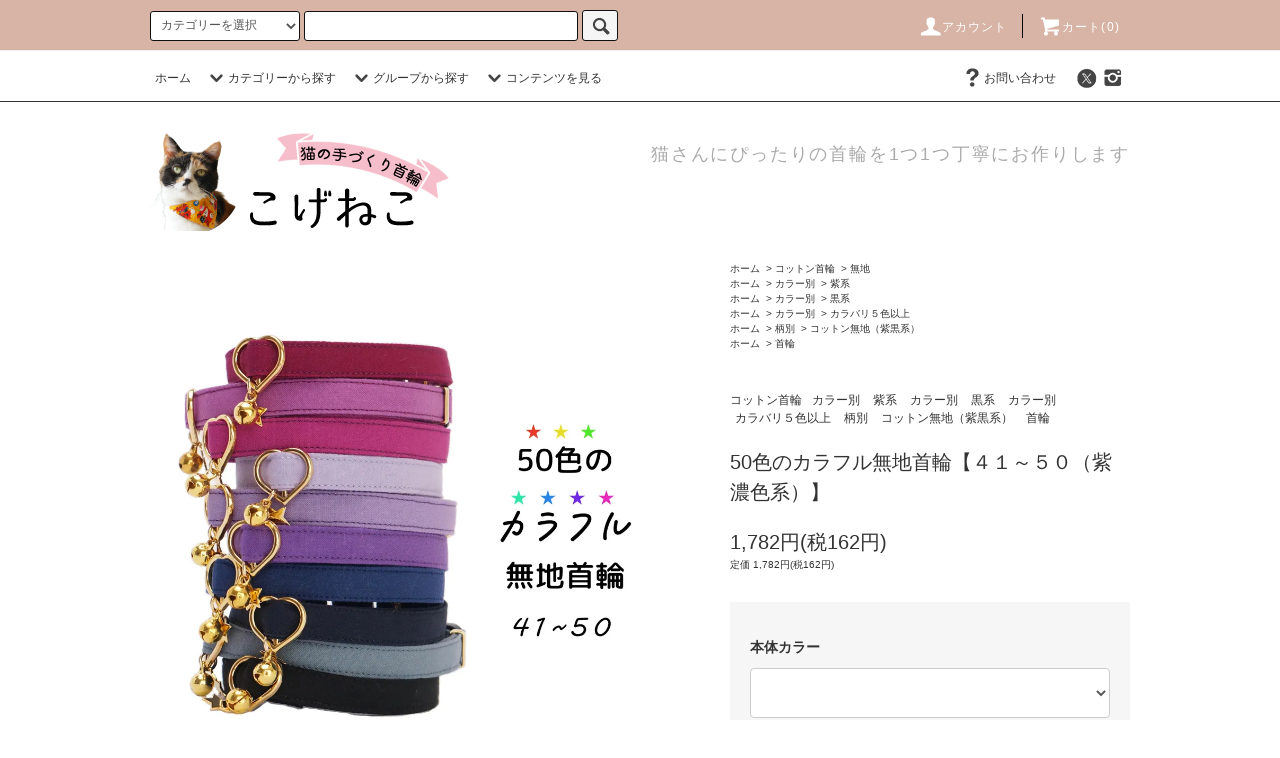

--- FILE ---
content_type: text/html; charset=EUC-JP
request_url: https://kogeneko.shop-pro.jp/?pid=173743253
body_size: 21852
content:
<!DOCTYPE html PUBLIC "-//W3C//DTD XHTML 1.0 Transitional//EN" "http://www.w3.org/TR/xhtml1/DTD/xhtml1-transitional.dtd">
<html xmlns:og="http://ogp.me/ns#" xmlns:fb="http://www.facebook.com/2008/fbml" xmlns:mixi="http://mixi-platform.com/ns#" xmlns="http://www.w3.org/1999/xhtml" xml:lang="ja" lang="ja" dir="ltr">
<head>
<meta http-equiv="content-type" content="text/html; charset=euc-jp" />
<meta http-equiv="X-UA-Compatible" content="IE=edge,chrome=1" />
<title> - 猫の手づくり首輪　こげねこ</title>
<meta name="Keywords" content="猫用,首輪,ハンドメイド,手作り,安全首輪,ポップ,無地,コットン,シンプル,カラーバリエーション,色違い" />
<meta name="Description" content="こげねこでは、「シンプルでカワイイ首輪」をモットーに、猫さんが無理なく着用出来て、カワイイ首輪を製作しています。" />
<meta name="Author" content="" />
<meta name="Copyright" content="猫の手づくり首輪　こげねこ" />
<meta http-equiv="content-style-type" content="text/css" />
<meta http-equiv="content-script-type" content="text/javascript" />
<link rel="stylesheet" href="https://kogeneko.shop-pro.jp/css/framework/colormekit.css" type="text/css" />
<link rel="stylesheet" href="https://kogeneko.shop-pro.jp/css/framework/colormekit-responsive.css" type="text/css" />
<link rel="stylesheet" href="https://img14.shop-pro.jp/PA01184/747/css/10/index.css?cmsp_timestamp=20250718203416" type="text/css" />
<link rel="stylesheet" href="https://img14.shop-pro.jp/PA01184/747/css/10/product.css?cmsp_timestamp=20250718203416" type="text/css" />

<link rel="alternate" type="application/rss+xml" title="rss" href="https://kogeneko.shop-pro.jp/?mode=rss" />
<script type="text/javascript" src="//ajax.googleapis.com/ajax/libs/jquery/1.11.0/jquery.min.js" ></script>
<meta property="og:title" content=" - 猫の手づくり首輪　こげねこ" />
<meta property="og:description" content="こげねこでは、「シンプルでカワイイ首輪」をモットーに、猫さんが無理なく着用出来て、カワイイ首輪を製作しています。" />
<meta property="og:url" content="https://kogeneko.shop-pro.jp?pid=173743253" />
<meta property="og:site_name" content="猫の手づくり首輪　こげねこ" />
<meta property="og:image" content="https://img14.shop-pro.jp/PA01184/747/product/173743253.jpg?cmsp_timestamp=20230324171031"/>
<meta property="og:type" content="product" />
<meta property="product:price:amount" content="1782" />
<meta property="product:price:currency" content="JPY" />
<meta property="product:product_link" content="https://kogeneko.shop-pro.jp?pid=173743253" />
<script>
  var Colorme = {"page":"product","shop":{"account_id":"PA01184747","title":"\u732b\u306e\u624b\u3065\u304f\u308a\u9996\u8f2a\u3000\u3053\u3052\u306d\u3053"},"basket":{"total_price":0,"items":[]},"customer":{"id":null},"inventory_control":"product","product":{"shop_uid":"PA01184747","id":173743253,"name":"50\u8272\u306e\u30ab\u30e9\u30d5\u30eb\u7121\u5730\u9996\u8f2a\u3010\uff14\uff11\uff5e\uff15\uff10\uff08\u7d2b\u6fc3\u8272\u7cfb\uff09\u3011","model_number":"","stock_num":26,"sales_price":1620,"sales_price_including_tax":1782,"variants":[],"category":{"id_big":1832997,"id_small":9},"groups":[{"id":1129608},{"id":1129609},{"id":1891730},{"id":2846883},{"id":2385400}],"members_price":1620,"members_price_including_tax":1782}};

  (function() {
    function insertScriptTags() {
      var scriptTagDetails = [{"src":"https:\/\/free-shipping-notifier-assets.colorme.app\/shop.js","integrity":null},{"src":"https:\/\/welcome-coupon.colorme.app\/js\/coupon.js?account_id=PA01184747","integrity":null},{"src":"https:\/\/campaign.shop-service.jp\/bridge.js","integrity":"sha256-sqaGevP0MAoCcfdY14dnlrAqXVictFiQhtqwDdZ+hCc="}];
      var entry = document.getElementsByTagName('script')[0];

      scriptTagDetails.forEach(function(tagDetail) {
        var script = document.createElement('script');

        script.type = 'text/javascript';
        script.src = tagDetail.src;
        script.async = true;

        if( tagDetail.integrity ) {
          script.integrity = tagDetail.integrity;
          script.setAttribute('crossorigin', 'anonymous');
        }

        entry.parentNode.insertBefore(script, entry);
      })
    }

    window.addEventListener('load', insertScriptTags, false);
  })();
</script><script>
  var Colorme = {"page":"product","shop":{"account_id":"PA01184747","title":"\u732b\u306e\u624b\u3065\u304f\u308a\u9996\u8f2a\u3000\u3053\u3052\u306d\u3053"},"basket":{"total_price":0,"items":[]},"customer":{"id":null},"inventory_control":"product","product":{"shop_uid":"PA01184747","id":173743253,"name":"50\u8272\u306e\u30ab\u30e9\u30d5\u30eb\u7121\u5730\u9996\u8f2a\u3010\uff14\uff11\uff5e\uff15\uff10\uff08\u7d2b\u6fc3\u8272\u7cfb\uff09\u3011","model_number":"","stock_num":26,"sales_price":1620,"sales_price_including_tax":1782,"variants":[],"category":{"id_big":1832997,"id_small":9},"groups":[{"id":1129608},{"id":1129609},{"id":1891730},{"id":2846883},{"id":2385400}],"members_price":1620,"members_price_including_tax":1782}};

  (function() {
    function insertFastScriptTags() {
      var scriptTagDetails = [{"src":"https:\/\/custom-options-assets.colorme.app\/custom-options-es5.js","integrity":null}];
      var entry = document.getElementsByTagName('script')[0];

      scriptTagDetails.forEach(function(tagDetail) {
        var script = document.createElement('script');

        script.type = 'text/javascript';
        script.src = tagDetail.src;
        script.async = true;

        if( tagDetail.integrity ) {
          script.integrity = tagDetail.integrity;
          script.setAttribute('crossorigin', 'anonymous');
        }

        entry.parentNode.insertBefore(script, entry);
      })
    }

    window.addEventListener('DOMContentLoaded', insertFastScriptTags, false);
  })();
</script>
<script async src="https://zen.one/analytics.js"></script>
</head>
<body>
<meta name="colorme-acc-payload" content="?st=1&pt=10029&ut=173743253&at=PA01184747&v=20260123033827&re=&cn=2c333824021d9afdf05186cfe74a393a" width="1" height="1" alt="" /><script>!function(){"use strict";Array.prototype.slice.call(document.getElementsByTagName("script")).filter((function(t){return t.src&&t.src.match(new RegExp("dist/acc-track.js$"))})).forEach((function(t){return document.body.removeChild(t)})),function t(c){var r=arguments.length>1&&void 0!==arguments[1]?arguments[1]:0;if(!(r>=c.length)){var e=document.createElement("script");e.onerror=function(){return t(c,r+1)},e.src="https://"+c[r]+"/dist/acc-track.js?rev=3",document.body.appendChild(e)}}(["acclog001.shop-pro.jp","acclog002.shop-pro.jp"])}();</script>  <script src="https://img.shop-pro.jp/tmpl_js/76/jquery.tile.js"></script>
  <script src="https://img.shop-pro.jp/tmpl_js/76/jquery.skOuterClick.js"></script>
  <script src="https://img.shop-pro.jp/tmpl_js/76/smoothscroll.js"></script>
  <script src="https://img.shop-pro.jp/tmpl_js/76/utility.index.js"></script>

  <div class="cart_in_modal__bg show_while_cart_in_connecting spinner" style="display: none;"></div>
  <div id="wrapper">
    <div id="header">
      <div class="header_top">
        <div class="header_top_inner container">
          <form action="https://kogeneko.shop-pro.jp/" method="GET" class="search_form visible-desktop">
            <input type="hidden" name="mode" value="srh" />
            <select name="cid" class="search_select">
              <option value="">カテゴリーを選択</option>
                              <option value="1480812,0">江戸猫首輪リボン付</option>
                              <option value="1832996,0">江戸猫首輪リボンなし</option>
                              <option value="1832997,0">コットン首輪</option>
                              <option value="2549973,0">はじめて首輪</option>
                              <option value="2893125,0">シルク首輪</option>
                              <option value="1480813,0">バンダナ</option>
                              <option value="2549972,0">イベントバンダナ</option>
                              <option value="2450542,0">パーツ変更・追加</option>
                              <option value="2386980,0">ネームプレート</option>
                              <option value="2526131,0">ハンモック</option>
                              <option value="2662935,0">こげねこオリジナル雑貨</option>
                              <option value="2711744,0">猫用おもちゃ</option>
                              <option value="1875786,0">その他</option>
                              <option value="2526061,0">猫モチーフ雑貨</option>
                              <option value="1940482,0">お買い得</option>
                              <option value="2659139,0">みけねこ</option>
                              <option value="2593581,0">立体マスク</option>
                          </select>
            <input type="text" name="keyword" class="search_box" />
            <button class="btn_search btn btn-xs"><i class="icon-lg-b icon-search"></i></button>
          </form>
          <ul class="header_nav_headline inline visible-desktop">
            <li>
              <a href="https://kogeneko.shop-pro.jp/?mode=myaccount"><i class="icon-lg-w icon-user"></i>アカウント</a>
            </li>
                        <li class="headline_viewcart">
                            <a href="https://kogeneko.shop-pro.jp/cart/proxy/basket?shop_id=PA01184747&shop_domain=kogeneko.shop-pro.jp"><i class="icon-lg-w icon-cart"></i>カート(0)</span></a>
                          </li>
          </ul>
          <div class="header_nav_phone hidden-desktop">

            <ul class="header_nav_global_left inline">

              <li class="header_nav_global_left_category">
                  <a href="./"><span class="nav_btn_phone"><i class="icon-lg-w icon-home"></i></span></a>
              </li>

              <li class="header_nav_global_left_category">
                <a href="javascript:void(0)"><span class="nav_btn_phone"><i class="icon-lg-w icon-list"></i>カテゴリー</span></a>
                <div class="header_nav_global_box header_nav_global_box_catogory row">
                  <p class="header_nav_global_box_heading col col-lg-3">CATEGORY SEARCH</p>
                  <div class="header_nav_global_box_detail col col-lg-9 row">
                                                                                            
                                                <ul class="row header_nav_global_box_lists col col-lg-4 col-md-4 col-sm-6 col-xs-12 unstyled">
                                            <li>
                        <a href="https://kogeneko.shop-pro.jp/?mode=cate&cbid=1480812&csid=0">
                          江戸猫首輪リボン付
                        </a>
                      </li>
                                                                                                            <li>
                        <a href="https://kogeneko.shop-pro.jp/?mode=cate&cbid=1832996&csid=0">
                          江戸猫首輪リボンなし
                        </a>
                      </li>
                                                                                                            <li>
                        <a href="https://kogeneko.shop-pro.jp/?mode=cate&cbid=1832997&csid=0">
                          コットン首輪
                        </a>
                      </li>
                                                                                                            <li>
                        <a href="https://kogeneko.shop-pro.jp/?mode=cate&cbid=2549973&csid=0">
                          はじめて首輪
                        </a>
                      </li>
                                                                                                            <li>
                        <a href="https://kogeneko.shop-pro.jp/?mode=cate&cbid=2893125&csid=0">
                          シルク首輪
                        </a>
                      </li>
                                                                                                            <li>
                        <a href="https://kogeneko.shop-pro.jp/?mode=cate&cbid=1480813&csid=0">
                          バンダナ
                        </a>
                      </li>
                                              </ul>
                        <ul class="row header_nav_global_box_lists col col-lg-4 col-md-4 col-sm-6 col-xs-12 unstyled">
                                                                                                            <li>
                        <a href="https://kogeneko.shop-pro.jp/?mode=cate&cbid=2549972&csid=0">
                          イベントバンダナ
                        </a>
                      </li>
                                                                                                            <li>
                        <a href="https://kogeneko.shop-pro.jp/?mode=cate&cbid=2450542&csid=0">
                          パーツ変更・追加
                        </a>
                      </li>
                                                                                                            <li>
                        <a href="https://kogeneko.shop-pro.jp/?mode=cate&cbid=2386980&csid=0">
                          ネームプレート
                        </a>
                      </li>
                                                                                                            <li>
                        <a href="https://kogeneko.shop-pro.jp/?mode=cate&cbid=2526131&csid=0">
                          ハンモック
                        </a>
                      </li>
                                                                                                            <li>
                        <a href="https://kogeneko.shop-pro.jp/?mode=cate&cbid=2662935&csid=0">
                          こげねこオリジナル雑貨
                        </a>
                      </li>
                                                                                                            <li>
                        <a href="https://kogeneko.shop-pro.jp/?mode=cate&cbid=2711744&csid=0">
                          猫用おもちゃ
                        </a>
                      </li>
                                              </ul>
                        <ul class="row header_nav_global_box_lists col col-lg-4 col-md-4 col-sm-6 col-xs-12 unstyled">
                                                                                                            <li>
                        <a href="https://kogeneko.shop-pro.jp/?mode=cate&cbid=1875786&csid=0">
                          その他
                        </a>
                      </li>
                                                                                                            <li>
                        <a href="https://kogeneko.shop-pro.jp/?mode=cate&cbid=2526061&csid=0">
                          猫モチーフ雑貨
                        </a>
                      </li>
                                                                                                            <li>
                        <a href="https://kogeneko.shop-pro.jp/?mode=cate&cbid=1940482&csid=0">
                          お買い得
                        </a>
                      </li>
                                                                                                            <li>
                        <a href="https://kogeneko.shop-pro.jp/?mode=cate&cbid=2659139&csid=0">
                          みけねこ
                        </a>
                      </li>
                                                                                                            <li>
                        <a href="https://kogeneko.shop-pro.jp/?mode=cate&cbid=2593581&csid=0">
                          立体マスク
                        </a>
                      </li>
                                                                    </ul>
                                                            </div>
                </div>
              </li>
                                                <li class="header_nav_global_left_group">
                    <a href="javascript:void(0)"><span class="nav_btn_phone"><i class="icon-lg-w icon-list"></i>グループ</span></a>
                    <div class="header_nav_global_box header_nav_global_box_group row">
                      <p class="header_nav_global_box_heading col col-lg-3">GROUP SEARCH</p>
                      <div class="header_nav_global_box_detail col col-lg-9 row">
                                              
                                              <ul class="row header_nav_global_box_lists col col-lg-4 col-md-4 col-sm-6 col-xs-12 unstyled">
                                <li>
                  <a href="https://kogeneko.shop-pro.jp/?mode=grp&gid=2451701">
                    新商品
                  </a>
                </li>
                                                                              <li>
                  <a href="https://kogeneko.shop-pro.jp/?mode=grp&gid=1129601">
                    カラー別
                  </a>
                </li>
                                                                              <li>
                  <a href="https://kogeneko.shop-pro.jp/?mode=grp&gid=1129613">
                    柄別
                  </a>
                </li>
                                                                              <li>
                  <a href="https://kogeneko.shop-pro.jp/?mode=grp&gid=2084576">
                    季節
                  </a>
                </li>
                                        </ul>
                        <ul class="row header_nav_global_box_lists col col-lg-4 col-md-4 col-sm-6 col-xs-12 unstyled">
                                                                              <li>
                  <a href="https://kogeneko.shop-pro.jp/?mode=grp&gid=1058035">
                    バレンタイン
                  </a>
                </li>
                                                                              <li>
                  <a href="https://kogeneko.shop-pro.jp/?mode=grp&gid=1165082">
                    イベント
                  </a>
                </li>
                                                                              <li>
                  <a href="https://kogeneko.shop-pro.jp/?mode=grp&gid=2250982">
                    残りわずか！
                  </a>
                </li>
                                                                              <li>
                  <a href="https://kogeneko.shop-pro.jp/?mode=grp&gid=2385400">
                    首輪
                  </a>
                </li>
                                        </ul>
                        <ul class="row header_nav_global_box_lists col col-lg-4 col-md-4 col-sm-6 col-xs-12 unstyled">
                                                                              <li>
                  <a href="https://kogeneko.shop-pro.jp/?mode=grp&gid=2385403">
                    バンダナ
                  </a>
                </li>
                                                                              <li>
                  <a href="https://kogeneko.shop-pro.jp/?mode=grp&gid=2451595">
                    SALE
                  </a>
                </li>
                                                        </ul>
                      </div>
                    </div>
                  </li>
                                                            <li class="header_nav_global_left_contents">
                  <a href="javascript:void(0)"><span class="nav_btn_phone"><i class="icon-lg-w icon-list"></i>コンテンツ</span></a>
                  <div class="header_nav_global_box header_nav_global_box_contents row">
                    <p class="header_nav_global_box_heading col col-lg-3">CONTENTS</p>
                    <div class="header_nav_global_box_detail col col-lg-9 row">
                                              <ul class="col col-lg-12 row unstyled">                          <li>
                            <a href="https://kogeneko.shop-pro.jp/?mode=f1">
                              こんな首輪を作っています
                            </a>
                          </li>
                                                                                                <li>
                            <a href="https://kogeneko.shop-pro.jp/?mode=f2">
                              イベント出展情報
                            </a>
                          </li>
                                                                                                <li>
                            <a href="https://kogeneko.shop-pro.jp/?mode=f6">
                              簡単★商品レビューの記入方法
                            </a>
                          </li>
                                                                                                <li>
                            <a href="https://kogeneko.shop-pro.jp/?mode=f7">
                              猫の保護団体に寄付しています
                            </a>
                          </li>
                                                                                                <li>
                            <a href="https://kogeneko.shop-pro.jp/?mode=f8">
                              こげねこの首輪を思いっきりカスタムしてみませんか
                            </a>
                          </li>
                                                                                                <li>
                            <a href="https://kogeneko.shop-pro.jp/?mode=f9">
                              12月15日より、順次価格改定致します
                            </a>
                          </li>
                        </ul>                                          </div>
                  </div>
                </li>
              
            </ul>


          </div>
        </div>
      </div>
      <div class="header_mid hidden-phone">
        <div class="header_mid_inner container">
          <div class="header_nav_global">
            <ul class="header_nav_global_left inline">
              <li><a href="./">ホーム</a></li>
              <li class="header_nav_global_left_category">
                <a href="javascript:void(0)"><i class="icon-lg-b icon-chevron_down"></i>カテゴリーから探す</a>
                <div class="header_nav_global_box header_nav_global_box_catogory row">
                  <p class="header_nav_global_box_heading col col-lg-3">CATEGORY SEARCH</p>
                  <div class="header_nav_global_box_detail col col-lg-9 row">
                                                                                            
                                                <ul class="row header_nav_global_box_lists col col-lg-4 col-md-4 col-sm-6 col-xs-12 unstyled">
                                            <li>
                        <a href="https://kogeneko.shop-pro.jp/?mode=cate&cbid=1480812&csid=0">
                          江戸猫首輪リボン付
                        </a>
                      </li>
                                                                                                            <li>
                        <a href="https://kogeneko.shop-pro.jp/?mode=cate&cbid=1832996&csid=0">
                          江戸猫首輪リボンなし
                        </a>
                      </li>
                                                                                                            <li>
                        <a href="https://kogeneko.shop-pro.jp/?mode=cate&cbid=1832997&csid=0">
                          コットン首輪
                        </a>
                      </li>
                                                                                                            <li>
                        <a href="https://kogeneko.shop-pro.jp/?mode=cate&cbid=2549973&csid=0">
                          はじめて首輪
                        </a>
                      </li>
                                                                                                            <li>
                        <a href="https://kogeneko.shop-pro.jp/?mode=cate&cbid=2893125&csid=0">
                          シルク首輪
                        </a>
                      </li>
                                                                                                            <li>
                        <a href="https://kogeneko.shop-pro.jp/?mode=cate&cbid=1480813&csid=0">
                          バンダナ
                        </a>
                      </li>
                                              </ul>
                        <ul class="row header_nav_global_box_lists col col-lg-4 col-md-4 col-sm-6 col-xs-12 unstyled">
                                                                                                            <li>
                        <a href="https://kogeneko.shop-pro.jp/?mode=cate&cbid=2549972&csid=0">
                          イベントバンダナ
                        </a>
                      </li>
                                                                                                            <li>
                        <a href="https://kogeneko.shop-pro.jp/?mode=cate&cbid=2450542&csid=0">
                          パーツ変更・追加
                        </a>
                      </li>
                                                                                                            <li>
                        <a href="https://kogeneko.shop-pro.jp/?mode=cate&cbid=2386980&csid=0">
                          ネームプレート
                        </a>
                      </li>
                                                                                                            <li>
                        <a href="https://kogeneko.shop-pro.jp/?mode=cate&cbid=2526131&csid=0">
                          ハンモック
                        </a>
                      </li>
                                                                                                            <li>
                        <a href="https://kogeneko.shop-pro.jp/?mode=cate&cbid=2662935&csid=0">
                          こげねこオリジナル雑貨
                        </a>
                      </li>
                                                                                                            <li>
                        <a href="https://kogeneko.shop-pro.jp/?mode=cate&cbid=2711744&csid=0">
                          猫用おもちゃ
                        </a>
                      </li>
                                              </ul>
                        <ul class="row header_nav_global_box_lists col col-lg-4 col-md-4 col-sm-6 col-xs-12 unstyled">
                                                                                                            <li>
                        <a href="https://kogeneko.shop-pro.jp/?mode=cate&cbid=1875786&csid=0">
                          その他
                        </a>
                      </li>
                                                                                                            <li>
                        <a href="https://kogeneko.shop-pro.jp/?mode=cate&cbid=2526061&csid=0">
                          猫モチーフ雑貨
                        </a>
                      </li>
                                                                                                            <li>
                        <a href="https://kogeneko.shop-pro.jp/?mode=cate&cbid=1940482&csid=0">
                          お買い得
                        </a>
                      </li>
                                                                                                            <li>
                        <a href="https://kogeneko.shop-pro.jp/?mode=cate&cbid=2659139&csid=0">
                          みけねこ
                        </a>
                      </li>
                                                                                                            <li>
                        <a href="https://kogeneko.shop-pro.jp/?mode=cate&cbid=2593581&csid=0">
                          立体マスク
                        </a>
                      </li>
                                                                    </ul>
                                                            </div>
                </div>
              </li>
                                                <li class="header_nav_global_left_group">
                    <a href="javascript:void(0)"><i class="icon-lg-b icon-chevron_down"></i>グループから探す</a>
                    <div class="header_nav_global_box header_nav_global_box_group row">
                      <p class="header_nav_global_box_heading col col-lg-3">GROUP SEARCH</p>
                      <div class="header_nav_global_box_detail col col-lg-9 row">
                                              
                                              <ul class="row header_nav_global_box_lists col col-lg-4 col-md-4 col-sm-6 col-xs-12 unstyled">
                                <li>
                  <a href="https://kogeneko.shop-pro.jp/?mode=grp&gid=2451701">
                    新商品
                  </a>
                </li>
                                                                              <li>
                  <a href="https://kogeneko.shop-pro.jp/?mode=grp&gid=1129601">
                    カラー別
                  </a>
                </li>
                                                                              <li>
                  <a href="https://kogeneko.shop-pro.jp/?mode=grp&gid=1129613">
                    柄別
                  </a>
                </li>
                                                                              <li>
                  <a href="https://kogeneko.shop-pro.jp/?mode=grp&gid=2084576">
                    季節
                  </a>
                </li>
                                        </ul>
                        <ul class="row header_nav_global_box_lists col col-lg-4 col-md-4 col-sm-6 col-xs-12 unstyled">
                                                                              <li>
                  <a href="https://kogeneko.shop-pro.jp/?mode=grp&gid=1058035">
                    バレンタイン
                  </a>
                </li>
                                                                              <li>
                  <a href="https://kogeneko.shop-pro.jp/?mode=grp&gid=1165082">
                    イベント
                  </a>
                </li>
                                                                              <li>
                  <a href="https://kogeneko.shop-pro.jp/?mode=grp&gid=2250982">
                    残りわずか！
                  </a>
                </li>
                                                                              <li>
                  <a href="https://kogeneko.shop-pro.jp/?mode=grp&gid=2385400">
                    首輪
                  </a>
                </li>
                                        </ul>
                        <ul class="row header_nav_global_box_lists col col-lg-4 col-md-4 col-sm-6 col-xs-12 unstyled">
                                                                              <li>
                  <a href="https://kogeneko.shop-pro.jp/?mode=grp&gid=2385403">
                    バンダナ
                  </a>
                </li>
                                                                              <li>
                  <a href="https://kogeneko.shop-pro.jp/?mode=grp&gid=2451595">
                    SALE
                  </a>
                </li>
                                                        </ul>
                      </div>
                    </div>
                  </li>
                                                            <li class="header_nav_global_left_contents">
                  <a href="javascript:void(0)"><i class="icon-lg-b icon-chevron_down"></i>コンテンツを見る</a>
                  <div class="header_nav_global_box header_nav_global_box_contents row">
                    <p class="header_nav_global_box_heading col col-lg-3">CONTENTS</p>
                    <div class="header_nav_global_box_detail col col-lg-9 row">
                                              <ul class="col col-lg-12 row unstyled">                          <li>
                            <a href="https://kogeneko.shop-pro.jp/?mode=f1">
                              こんな首輪を作っています
                            </a>
                          </li>
                                                                                                <li>
                            <a href="https://kogeneko.shop-pro.jp/?mode=f2">
                              イベント出展情報
                            </a>
                          </li>
                                                                                                <li>
                            <a href="https://kogeneko.shop-pro.jp/?mode=f6">
                              簡単★商品レビューの記入方法
                            </a>
                          </li>
                                                                                                <li>
                            <a href="https://kogeneko.shop-pro.jp/?mode=f7">
                              猫の保護団体に寄付しています
                            </a>
                          </li>
                                                                                                <li>
                            <a href="https://kogeneko.shop-pro.jp/?mode=f8">
                              こげねこの首輪を思いっきりカスタムしてみませんか
                            </a>
                          </li>
                                                                                                <li>
                            <a href="https://kogeneko.shop-pro.jp/?mode=f9">
                              12月15日より、順次価格改定致します
                            </a>
                          </li>
                        </ul>                                          </div>
                  </div>
                </li>
                          </ul>
            <ul class="header_nav_global_right inline">
                                          <li class="visible-desktop"><a href="https://kogeneko.shop-pro.jp/customer/inquiries/new"><i class="icon-lg-b icon-help"></i>お問い合わせ</a></li>
              <li>



                                                        <ul class="header_nav_global_social inline">
                                  <li>
                    <a href="https://twitter.com/hal_eri" target="_blank"><i class="icon-lg-b icon-c_twitter"></i></a>
                  </li>
                                                  <li>
                    <a href="https://instagram.com/kogeneko0501" target="_blank"><i class="icon-lg-b icon-instagram"></i></a>
                  </li>
                                                                
              


              </li>
            </ul>
          </div>
        </div>
      </div>


      <div class="header_btm container clearfix">
                  <h1 class="header_logo"><a href="./"><img src="https://img14.shop-pro.jp/PA01184/747/PA01184747.png?cmsp_timestamp=20251220203527" alt="猫の手づくり首輪　こげねこ" /></a></h1>
        


                                            <p class="header_lead">猫さんにぴったりの首輪を1つ1つ丁寧にお作りします</p>
        


                                <ul class="header_nav_global_social inline visible-phone">
                      <li>
              <a href="https://twitter.com/hal_eri" target="_blank"><i class="icon-lg-b icon-c_twitter"></i></a>
            </li>
                                          <li>
              <a href="https://instagram.com/kogeneko0501" target="_blank"><i class="icon-lg-b icon-instagram"></i></a>
            </li>
                              

          <li class="headline_viewcart">
                        <a href="https://kogeneko.shop-pro.jp/cart/proxy/basket?shop_id=PA01184747&shop_domain=kogeneko.shop-pro.jp"><i class="icon-lg-b icon-cart"></i>カート(0)</span></a>
                      </li>



        </ul>
        


              </div>
    </div>
    <div class="main row">
      <div id="contents" class="contents contents_detail col col-md-9 col-sm-12">
        <script src="https://img.shop-pro.jp/tmpl_js/76/utility.product.js"></script>

<div id="product" class="product">
      <form name="product_form" method="post" action="https://kogeneko.shop-pro.jp/cart/proxy/basket/items/add">
      <div class="product_area clearfix">
        <div class="product_area_left col col-md-7 col-sm-12">
          
          <div class="container-section product_img col col-md-12 col-lg-12">
            <div class="product_img_main">
                              <img src="https://img14.shop-pro.jp/PA01184/747/product/173743253.jpg?cmsp_timestamp=20230324171031" class="product_img_main_img" alt="" />
                          </div>
                          <div class="product_img_thumb">
                <ul class="row">
                                      <li class="col col-lg-2">
                      <img src="https://img14.shop-pro.jp/PA01184/747/product/173743253.jpg?cmsp_timestamp=20230324171031" class="product_img_thumb_img" />
                    </li>
                                                                              <li class="col col-lg-2">
                        <img src="https://img14.shop-pro.jp/PA01184/747/product/173743253_o1.jpg?cmsp_timestamp=20230324171031" class="product_img_thumb_img" />
                      </li>
                                                                                <li class="col col-lg-2">
                        <img src="https://img14.shop-pro.jp/PA01184/747/product/173743253_o2.jpg?cmsp_timestamp=20230324171031" class="product_img_thumb_img" />
                      </li>
                                                                                <li class="col col-lg-2">
                        <img src="https://img14.shop-pro.jp/PA01184/747/product/173743253_o3.jpg?cmsp_timestamp=20230324171031" class="product_img_thumb_img" />
                      </li>
                                                                                <li class="col col-lg-2">
                        <img src="https://img14.shop-pro.jp/PA01184/747/product/173743253_o4.jpg?cmsp_timestamp=20230324171031" class="product_img_thumb_img" />
                      </li>
                                                                                <li class="col col-lg-2">
                        <img src="https://img14.shop-pro.jp/PA01184/747/product/173743253_o5.jpg?cmsp_timestamp=20230324171031" class="product_img_thumb_img" />
                      </li>
                                                                                <li class="col col-lg-2">
                        <img src="https://img14.shop-pro.jp/PA01184/747/product/173743253_o6.jpg?cmsp_timestamp=20230324171031" class="product_img_thumb_img" />
                      </li>
                                                                                <li class="col col-lg-2">
                        <img src="https://img14.shop-pro.jp/PA01184/747/product/173743253_o7.jpg?cmsp_timestamp=20230324171031" class="product_img_thumb_img" />
                      </li>
                                                                                <li class="col col-lg-2">
                        <img src="https://img14.shop-pro.jp/PA01184/747/product/173743253_o8.jpg?cmsp_timestamp=20230324171031" class="product_img_thumb_img" />
                      </li>
                                                                                <li class="col col-lg-2">
                        <img src="https://img14.shop-pro.jp/PA01184/747/product/173743253_o9.jpg?cmsp_timestamp=20230324171031" class="product_img_thumb_img" />
                      </li>
                                                                                <li class="col col-lg-2">
                        <img src="https://img14.shop-pro.jp/PA01184/747/product/173743253_o10.jpg?cmsp_timestamp=20230324171031" class="product_img_thumb_img" />
                      </li>
                                                                                <li class="col col-lg-2">
                        <img src="https://img14.shop-pro.jp/PA01184/747/product/173743253_o11.jpg?cmsp_timestamp=20230324171031" class="product_img_thumb_img" />
                      </li>
                                                                                <li class="col col-lg-2">
                        <img src="https://img14.shop-pro.jp/PA01184/747/product/173743253_o12.jpg?cmsp_timestamp=20230324171031" class="product_img_thumb_img" />
                      </li>
                                                                                <li class="col col-lg-2">
                        <img src="https://img14.shop-pro.jp/PA01184/747/product/173743253_o13.jpg?cmsp_timestamp=20230324171031" class="product_img_thumb_img" />
                      </li>
                                                                                <li class="col col-lg-2">
                        <img src="https://img14.shop-pro.jp/PA01184/747/product/173743253_o14.jpg?cmsp_timestamp=20230324171031" class="product_img_thumb_img" />
                      </li>
                                                                                <li class="col col-lg-2">
                        <img src="https://img14.shop-pro.jp/PA01184/747/product/173743253_o15.jpg?cmsp_timestamp=20230324171031" class="product_img_thumb_img" />
                      </li>
                                                                                                                                                                                                                                                                                                                                                                                                                                                                                                                                                                                                                                                                                                                                                                                                                                                                                                                                                                                                                                                                                                                                                                                                                                                                                                                                                                                                  </ul>
              </div>
                      </div>
          
          
                    
        </div>
        <div class="product_area_right col col-md-5 col-sm-12">
          
          <ul class="pankuzu_lists inline container">
            <li class="pankuzu_list"><a href="./">ホーム</a></li>
                          <li class="pankuzu_list">&nbsp;&gt;&nbsp;<a href="?mode=cate&cbid=1832997&csid=0">コットン首輪</a></li>
                                      <li class="pankuzu_list">&nbsp;&gt;&nbsp;<a href="?mode=cate&cbid=1832997&csid=9">無地</a></li>
                      </ul>
                      <ul class="pankuzu_lists inline container">
              <li class="pankuzu_list"><a href="./">ホーム</a></li>
                                                              <li class="pankuzu_list">&nbsp;&gt;&nbsp;<a href="https://kogeneko.shop-pro.jp/?mode=grp&gid=1129601">カラー別</a></li>
                                                              <li class="pankuzu_list">&nbsp;&gt;&nbsp;<a href="https://kogeneko.shop-pro.jp/?mode=grp&gid=1129608">紫系</a></li>
                          </ul>
                      <ul class="pankuzu_lists inline container">
              <li class="pankuzu_list"><a href="./">ホーム</a></li>
                                                              <li class="pankuzu_list">&nbsp;&gt;&nbsp;<a href="https://kogeneko.shop-pro.jp/?mode=grp&gid=1129601">カラー別</a></li>
                                                              <li class="pankuzu_list">&nbsp;&gt;&nbsp;<a href="https://kogeneko.shop-pro.jp/?mode=grp&gid=1129609">黒系</a></li>
                          </ul>
                      <ul class="pankuzu_lists inline container">
              <li class="pankuzu_list"><a href="./">ホーム</a></li>
                                                              <li class="pankuzu_list">&nbsp;&gt;&nbsp;<a href="https://kogeneko.shop-pro.jp/?mode=grp&gid=1129601">カラー別</a></li>
                                                              <li class="pankuzu_list">&nbsp;&gt;&nbsp;<a href="https://kogeneko.shop-pro.jp/?mode=grp&gid=1891730">カラバリ５色以上</a></li>
                          </ul>
                      <ul class="pankuzu_lists inline container">
              <li class="pankuzu_list"><a href="./">ホーム</a></li>
                                                              <li class="pankuzu_list">&nbsp;&gt;&nbsp;<a href="https://kogeneko.shop-pro.jp/?mode=grp&gid=1129613">柄別</a></li>
                                                              <li class="pankuzu_list">&nbsp;&gt;&nbsp;<a href="https://kogeneko.shop-pro.jp/?mode=grp&gid=2846883">コットン無地（紫黒系）</a></li>
                          </ul>
                      <ul class="pankuzu_lists inline container">
              <li class="pankuzu_list"><a href="./">ホーム</a></li>
                                                              <li class="pankuzu_list">&nbsp;&gt;&nbsp;<a href="https://kogeneko.shop-pro.jp/?mode=grp&gid=2385400">首輪</a></li>
                          </ul>
                    

          <div id="product_detail_area" class="product_detail_area">
            
            <ul class="inline unstyled product_belong_lists">
                              <li class="product_belong_list">
                  <a href="?mode=cate&cbid=1832997&csid=0" class="product_belong_list_link">コットン首輪</a>
                </li>
                                                                                  <li class="product_belong_list">
                      <a href="https://kogeneko.shop-pro.jp/?mode=grp&gid=1129601" class="product_belong_list_link">カラー別</a>
                    </li>
                                      <li class="product_belong_list">
                      <a href="https://kogeneko.shop-pro.jp/?mode=grp&gid=1129608" class="product_belong_list_link">紫系</a>
                    </li>
                                                                        <li class="product_belong_list">
                      <a href="https://kogeneko.shop-pro.jp/?mode=grp&gid=1129601" class="product_belong_list_link">カラー別</a>
                    </li>
                                      <li class="product_belong_list">
                      <a href="https://kogeneko.shop-pro.jp/?mode=grp&gid=1129609" class="product_belong_list_link">黒系</a>
                    </li>
                                                                        <li class="product_belong_list">
                      <a href="https://kogeneko.shop-pro.jp/?mode=grp&gid=1129601" class="product_belong_list_link">カラー別</a>
                    </li>
                                      <li class="product_belong_list">
                      <a href="https://kogeneko.shop-pro.jp/?mode=grp&gid=1891730" class="product_belong_list_link">カラバリ５色以上</a>
                    </li>
                                                                        <li class="product_belong_list">
                      <a href="https://kogeneko.shop-pro.jp/?mode=grp&gid=1129613" class="product_belong_list_link">柄別</a>
                    </li>
                                      <li class="product_belong_list">
                      <a href="https://kogeneko.shop-pro.jp/?mode=grp&gid=2846883" class="product_belong_list_link">コットン無地（紫黒系）</a>
                    </li>
                                                                        <li class="product_belong_list">
                      <a href="https://kogeneko.shop-pro.jp/?mode=grp&gid=2385400" class="product_belong_list_link">首輪</a>
                    </li>
                                                            </ul>
            

            
            <h2 class="product_name">50色のカラフル無地首輪【４１～５０（紫濃色系）】</h2>
            

            
                        

            
            <p class="product_price_area">
                              <span class="product_price">1,782円(税162円)</span>
                          </p>
                                      <p class="product_price_establish">定価&nbsp;1,782円(税162円)</p>
                                    
          </div>

          <div class="product_cart_area">
            
                        
                        
            <div class="product_cart_order row">
				    	
						<div id="custom-options-container"></div>							
                              <div class="col col-lg-12 clearfix">
                  <div class="product_cart_select_name">購入数</div>
                  <input type="text" name="product_num" value="1" class="product_cart_init_num" />
                  <ul class="product_cart_init">
                    <li><a href="javascript:f_change_num2(document.product_form.product_num,'1',1,26);"></a></li>
                    <li><a href="javascript:f_change_num2(document.product_form.product_num,'0',1,26);"></a></li>
                  </ul>
                  <div class="product_cart_unit">個</div>
                </div>
                <div class="col col-lg-12">
                                    <span class="disable_cartin">
                    <button class="btn btn-block btn-addcart" type="submit" data-custom-option-wait="true">
                      <i class="icon-lg-w icon-cart"></i><span>カートに入れる</span>
                    </button>
                  </span>
                                                    </div>
                            <p class="stock_error hide"></p>

                            <div class="cart_in_modal cart_modal__close" style="display: none;">
                <div class="cart_in_modal__outline not_bubbling">
                  <label class="cart_modal__close cart_in_modal__close-icon">
                  </label>
                  <p class="cart_in_modal__heading">
                    こちらの商品が<br class="sp-br">カートに入りました
                  </p>
                  <div class="cart_in_modal__detail">
                                        <div class="cart_in_modal__image-wrap">
                      <img src="https://img14.shop-pro.jp/PA01184/747/product/173743253.jpg?cmsp_timestamp=20230324171031" alt="" class="cart_in_modal__image" />
                    </div>
                                        <p class="cart_in_modal__name">
                      50色のカラフル無地首輪【４１～５０（紫濃色系）】
                    </p>
                  </div>
                  <div class="cart_in_modal__button-wrap">
                    <button class="cart_view_with_async cart_in_modal__button cart_in_modal__button--solid">かごの中身を見る</button>
                    <p class="cart_modal__close cart_in_modal__text-link">ショッピングを続ける</p>
                  </div>
                </div>
              </div>
              <div class="cart_in_error_modal cart_in_error__close" style="display: none;">
                <div class="cart_in_modal__outline not_bubbling">
                  <label class="cart_in_error__close cart_in_modal__close-icon">
                  </label>
                  <p class="cart_in_error_message cart_in_error_modal__heading"></p>
                  <div class="cart_in_modal__button-wrap">
                    <button class="cart_in_error__close cart_in_modal__button cart_in_modal__button--solid">ショッピングを続ける</button>
                  </div>
                </div>
              </div>
              
            </div>
            
            <ul class="product_related_lists unstyled">
                            <li class="product_related_list"><a href="https://kogeneko.shop-pro.jp/?mode=sk#cancel">返品について</a></li>
              <li class="product_related_list"><a href="https://kogeneko.shop-pro.jp/?mode=sk#info">特定商取引法に基づく表記</a></li>
            </ul>
          </div>

          
          <ul class="product_social_lists unstyled">
            <li>
              <div class="line-it-button" data-lang="ja" data-type="share-a" data-ver="3"
                         data-color="default" data-size="small" data-count="false" style="display: none;"></div>
                       <script src="https://www.line-website.com/social-plugins/js/thirdparty/loader.min.js" async="async" defer="defer"></script>
              
              <a href="https://twitter.com/share" class="twitter-share-button" data-url="https://kogeneko.shop-pro.jp/?pid=173743253" data-text="" data-lang="ja" >ツイート</a>
<script charset="utf-8">!function(d,s,id){var js,fjs=d.getElementsByTagName(s)[0],p=/^http:/.test(d.location)?'http':'https';if(!d.getElementById(id)){js=d.createElement(s);js.id=id;js.src=p+'://platform.twitter.com/widgets.js';fjs.parentNode.insertBefore(js,fjs);}}(document, 'script', 'twitter-wjs');</script>
            </li>
          </ul>
          

          
                      <ul class="product_related_lists product_related_lists_review unstyled">
              <li>
                <a href="https://kogeneko.shop-pro.jp/customer/products/173743253/reviews">
                  <i class="icon-lg-b icon-chevron_left"></i>レビューを見る(0件)
                </a>
              </li>
              <li>
                <a href="https://kogeneko.shop-pro.jp/customer/products/173743253/reviews/new">
                  <i class="icon-lg-b icon-chevron_left"></i>レビューを投稿
                </a>
              </li>
            </ul>
                    <ul class="product_related_lists unstyled">
            <li class="product_related_list">
              <a href="mailto:?subject=%E3%80%90%E7%8C%AB%E3%81%AE%E6%89%8B%E3%81%A5%E3%81%8F%E3%82%8A%E9%A6%96%E8%BC%AA%E3%80%80%E3%81%93%E3%81%92%E3%81%AD%E3%81%93%E3%80%91%E3%81%AE%E3%80%8C50%E8%89%B2%E3%81%AE%E3%82%AB%E3%83%A9%E3%83%95%E3%83%AB%E7%84%A1%E5%9C%B0%E9%A6%96%E8%BC%AA%E3%80%90%EF%BC%94%EF%BC%91%E3%80%9C%EF%BC%95%EF%BC%90%EF%BC%88%E7%B4%AB%E6%BF%83%E8%89%B2%E7%B3%BB%EF%BC%89%E3%80%91%E3%80%8D%E3%81%8C%E3%81%8A%E3%81%99%E3%81%99%E3%82%81%E3%81%A7%E3%81%99%EF%BC%81&body=%0D%0A%0D%0A%E2%96%A0%E5%95%86%E5%93%81%E3%80%8C50%E8%89%B2%E3%81%AE%E3%82%AB%E3%83%A9%E3%83%95%E3%83%AB%E7%84%A1%E5%9C%B0%E9%A6%96%E8%BC%AA%E3%80%90%EF%BC%94%EF%BC%91%E3%80%9C%EF%BC%95%EF%BC%90%EF%BC%88%E7%B4%AB%E6%BF%83%E8%89%B2%E7%B3%BB%EF%BC%89%E3%80%91%E3%80%8D%E3%81%AEURL%0D%0Ahttps%3A%2F%2Fkogeneko.shop-pro.jp%2F%3Fpid%3D173743253%0D%0A%0D%0A%E2%96%A0%E3%82%B7%E3%83%A7%E3%83%83%E3%83%97%E3%81%AEURL%0Ahttps%3A%2F%2Fkogeneko.shop-pro.jp%2F"><i class="icon-lg-b icon-chevron_left"></i>この商品を友達に教える</a>
            </li>
            <li class="product_related_list">
              <a href="https://kogeneko.shop-pro.jp/customer/products/173743253/inquiries/new"><i class="icon-lg-b icon-chevron_left"></i>この商品について問い合わせる</a>
            </li>
            <li class="product_related_list">
              <a href="https://kogeneko.shop-pro.jp/?mode=cate&cbid=1832997&csid=9"><i class="icon-lg-b icon-chevron_left"></i>買い物を続ける</a>
            </li>
          </ul>
          

        </div>
      </div>
      <div class="row">



                                                                          <ul class="product_tabs row">
            <li id="product_panel_explain" class="product_tab active col col-lg-4">
              <a href="#">商品説明</a>
            </li>
            <li id="product_panel_image" class="product_tab col col-lg-4">
              <a href="#">イメージ</a>
            </li>
                          <li id="product_panel_review" class="product_tab col col-lg-4">
                <a href="#">レビュー(0)</a>
              </li>
                      </ul>
          <div class="product_panels">
              <div class="product_panel_explain product_panel active">
                
                                  <div class="product_explain">
                    50色という圧倒的カラーバリエーションの無地首輪シリーズです。<br />
多頭飼育のおうちの色違い探しや、お好きな色にこだわりのある飼い主さん、中間色の無地首輪を探している飼い主さんにも！<br />
<br />
こちらは、各種紫と、紺や灰色、黒などの濃い色を集めた10色です。<br />
<br />
出来るだけ実物に近い色味に写るように撮影をしていますが、ご覧頂いているモニターやスマホ画面によって、色味に違いが出る可能性がありますのでご了承ください。<br />
1・2枚目の集合写真より、２色ごとの個別写真の方が実物に近いです。<br />
<br />
★色味が分かりづらい色の解説です★<br />
４１．ワイン：３０のあんこと近いですが、こちらの方が紫が強いです。<br />
４２．あやめ：４５のラベンダーと色のトーンは同じくらいで、こちらの方が赤が強めの紫です。<br />
４３．牡丹色：４６の巨峰と色のトーンが同じぐらいで、こちらの方が赤の強い、濃い紫です。<br />
４４．藤：２枚目の集合写真だと少し灰色に見えてしまっていますが、実物は個別写真に近い、薄い紫です。赤みありません。<br />
４５．ラベンダー：４２のラベンダーと同じくらいのトーンの、青が強めの紫です。どちらも、色味はやわらかく、主張しすぎなくて可愛いです。<br />
４６．巨峰：４３の牡丹色とトーンが近い、はっきりした紫ですが、こちらは青が強いタイプ。濃い色ですが、強すぎないので大人っぽく使えます。<br />
４９．いぶし銀：灰色の中でも、結構濃いめの色合いです。<br />
４７・４８・５０．こちらの３色は写真で違いを説明しています。<br />
<br />
<br />
【素材】<br />
■首輪ベルト部分：コットン100%<br />
■美錠・サルカン・カシメ：金具（メッキカラー：ゴールドorニッケル）<br />
■バックル：プラスチック<br />
<br />
☆☆★　「こげねこ」の首輪について　★☆☆<br />
猫さんへの負担を考え、出来るだけ「柔らかい布」「手触りの優しい布」を選んで製作しています。<br />
全体的に薄手の布を使用しているため、強度UPを目的に薄手で柔らかい接着芯を使用しています。<br />
（首輪の重さはＬサイズでも10g以下です。大きい鈴を選択されますと約2gほど重くなります）<br />
4.5kg以上の力が掛かると外れる安全パーツを使用していますので、首吊りなどの危険が軽減されます。<br />
<br />
↓↓　お手数ですが、ご購入の際は必ず以下の内容をご確認下さいますようお願い致します！　↓↓<br />
<br />
★　首輪サイズについて<br />
ご注文の際は、ご希望のサイズをご指定ください。（約１ｃｍ程度の誤差は有り得ますのでご了承ください）<br />
　・Ｓ＝14.5～22cm<br />
　・Ｍ＝17～27cm<br />
　・Ｌ＝20～32cm<br />
<br />
首輪の適正サイズは、猫さんの首につけて、人間の指３本（約３～５ｃｍ）が入るくらいの緩さです。<br />
毛の短い猫さんや子猫は成猫さんよりきつめの、指１～２本が入るサイズが推奨されています。<br />
もし、サイズの判断がつかない場合はお気軽にご相談ください(*^_^*)<br />
<br />
★　首輪のオプションについて<br />
①鈴・星型チャームはオプションです。<br />
　お好きな組合せをお選び下さい。<br />
（写真には付いていますが、プルダウンでの指定がなければお付けしません）<br />
※こちらの無地シリーズに限り、カートの設定の関係上、鈴とチャームは【無料のオプション】となっています。<br />
<br />
②全ての金属パーツをニッケル（シルバー色）に変更（無料）<br />
　プルダウンで「ニッケル」と書いてあるサイズをお選び下さい。 <br />
<br />
③プラ製パーツを希望（無料）<br />
以下の、「プラ製パーツに変更」ページを同時にカートに入れてご購入ください。<br />
<a href="https://kogeneko.shop-pro.jp/?pid=166291462">→プラパーツ変更ページへ</a>
                  </div>
                                
              </div>
              <div class="product_panel_image product_panel">
                
                                  <div class="product_img_sub">
                    <ul class="row">
                                              <li class="col col-lg-12">
                          <img src="https://img14.shop-pro.jp/PA01184/747/product/173743253.jpg?cmsp_timestamp=20230324171031" class="product_img_sub_img" />
                        </li>
                                                                                              <li class="col col-lg-12">
                            <img src="https://img14.shop-pro.jp/PA01184/747/product/173743253_o1.jpg?cmsp_timestamp=20230324171031" class="product_img_sub_img" />
                          </li>
                                                                                                <li class="col col-lg-12">
                            <img src="https://img14.shop-pro.jp/PA01184/747/product/173743253_o2.jpg?cmsp_timestamp=20230324171031" class="product_img_sub_img" />
                          </li>
                                                                                                <li class="col col-lg-12">
                            <img src="https://img14.shop-pro.jp/PA01184/747/product/173743253_o3.jpg?cmsp_timestamp=20230324171031" class="product_img_sub_img" />
                          </li>
                                                                                                <li class="col col-lg-12">
                            <img src="https://img14.shop-pro.jp/PA01184/747/product/173743253_o4.jpg?cmsp_timestamp=20230324171031" class="product_img_sub_img" />
                          </li>
                                                                                                <li class="col col-lg-12">
                            <img src="https://img14.shop-pro.jp/PA01184/747/product/173743253_o5.jpg?cmsp_timestamp=20230324171031" class="product_img_sub_img" />
                          </li>
                                                                                                <li class="col col-lg-12">
                            <img src="https://img14.shop-pro.jp/PA01184/747/product/173743253_o6.jpg?cmsp_timestamp=20230324171031" class="product_img_sub_img" />
                          </li>
                                                                                                <li class="col col-lg-12">
                            <img src="https://img14.shop-pro.jp/PA01184/747/product/173743253_o7.jpg?cmsp_timestamp=20230324171031" class="product_img_sub_img" />
                          </li>
                                                                                                <li class="col col-lg-12">
                            <img src="https://img14.shop-pro.jp/PA01184/747/product/173743253_o8.jpg?cmsp_timestamp=20230324171031" class="product_img_sub_img" />
                          </li>
                                                                                                <li class="col col-lg-12">
                            <img src="https://img14.shop-pro.jp/PA01184/747/product/173743253_o9.jpg?cmsp_timestamp=20230324171031" class="product_img_sub_img" />
                          </li>
                                                                                                <li class="col col-lg-12">
                            <img src="https://img14.shop-pro.jp/PA01184/747/product/173743253_o10.jpg?cmsp_timestamp=20230324171031" class="product_img_sub_img" />
                          </li>
                                                                                                <li class="col col-lg-12">
                            <img src="https://img14.shop-pro.jp/PA01184/747/product/173743253_o11.jpg?cmsp_timestamp=20230324171031" class="product_img_sub_img" />
                          </li>
                                                                                                <li class="col col-lg-12">
                            <img src="https://img14.shop-pro.jp/PA01184/747/product/173743253_o12.jpg?cmsp_timestamp=20230324171031" class="product_img_sub_img" />
                          </li>
                                                                                                <li class="col col-lg-12">
                            <img src="https://img14.shop-pro.jp/PA01184/747/product/173743253_o13.jpg?cmsp_timestamp=20230324171031" class="product_img_sub_img" />
                          </li>
                                                                                                <li class="col col-lg-12">
                            <img src="https://img14.shop-pro.jp/PA01184/747/product/173743253_o14.jpg?cmsp_timestamp=20230324171031" class="product_img_sub_img" />
                          </li>
                                                                                                <li class="col col-lg-12">
                            <img src="https://img14.shop-pro.jp/PA01184/747/product/173743253_o15.jpg?cmsp_timestamp=20230324171031" class="product_img_sub_img" />
                          </li>
                                                                                                                                                                                                                                                                                                                                                                                                                                                                                                                                                                                                                                                                                                                                                                                                                                                                                                                                                                                                                                                                                                                                                                                                                                                                                                                                                                                                                                                                                                                                                                                                                                                                                              </ul>
                    <div class="container">
                      <a href="#product_detail_area" class="btn btn-lg btn-addcart btn_pis_width">
                        <i class="icon-lg-w icon-cart"></i><span>この商品を購入する</span>
                      </a>
                    </div>
                  </div>
                                
              </div>
                              <div class="product_panel_review product_panel">
                  
                                      <p class="product_reviews product_text_not">レビューはありません。</p>
                                    <div class="product_reviews_btn container">
                    <a href="https://kogeneko.shop-pro.jp/customer/products/173743253/reviews/new" class="btn btn-lg btn-reviews btn_revies_width">
                      <i class="icon-lg-w icon-pencil"></i><span>レビューを投稿</span>
                    </a>
                  </div>
                  
                </div>
                        </div>
                


        
                

      </div>
      <input type="hidden" name="user_hash" value="958a5d171e483938adc2d69b13ae6d81"><input type="hidden" name="members_hash" value="958a5d171e483938adc2d69b13ae6d81"><input type="hidden" name="shop_id" value="PA01184747"><input type="hidden" name="product_id" value="173743253"><input type="hidden" name="members_id" value=""><input type="hidden" name="back_url" value="https://kogeneko.shop-pro.jp/?pid=173743253"><input type="hidden" name="reference_token" value="52373aaa02694f1f8b0c192adaef5540"><input type="hidden" name="shop_domain" value="kogeneko.shop-pro.jp">
    </form>
  </div>

      </div>
      <div id="side" class="side col col-md-3 col-sm-12 hidden-phone">
              </div>
      <div id="side" class="side col col-lg-3 col-sm-12 visible-phone">
        
                              <div class="side_category">
              <h3 class="heading side_category_heading">カテゴリーから探す</h3>
              <ul class="lists side_category_lists unstyled">
                                  <li class="list side_category_list">
                    <a href="https://kogeneko.shop-pro.jp/?mode=cate&cbid=1480812&csid=0" class="list_link show">
                      <span class="list_icon_arrow icon-lg-b icon-chevron_right"></span>
                      <span class="list_link_name">江戸猫首輪リボン付</span>
                    </a>
                                                                  <ul class="lists side_subcategory_lists unstyled">
                          <li class="list side_subcategory_list visible-phone">
                            <a href="https://kogeneko.shop-pro.jp/?mode=cate&cbid=1480812&csid=0" class="list_link show">
                              <span class="list_icon_arrow icon-lg-b icon-chevron_right"></span>
                              <span class="list_link_name">全ての江戸猫首輪リボン付</span>
                            </a>
                          </li>
                                            <li class="list side_subcategory_list">
                        <a href="https://kogeneko.shop-pro.jp/?mode=cate&cbid=1480812&csid=3" class="list_link show">
                          <span class="list_icon_arrow icon-lg-b icon-chevron_right visible-phone"></span>
                          <span class="list_link_name">鹿の子</span>
                        </a>
                      </li>
                                                                                      <li class="list side_subcategory_list">
                        <a href="https://kogeneko.shop-pro.jp/?mode=cate&cbid=1480812&csid=4" class="list_link show">
                          <span class="list_icon_arrow icon-lg-b icon-chevron_right visible-phone"></span>
                          <span class="list_link_name">桜</span>
                        </a>
                      </li>
                                                                                      <li class="list side_subcategory_list">
                        <a href="https://kogeneko.shop-pro.jp/?mode=cate&cbid=1480812&csid=6" class="list_link show">
                          <span class="list_icon_arrow icon-lg-b icon-chevron_right visible-phone"></span>
                          <span class="list_link_name">無地</span>
                        </a>
                      </li>
                                                                                      <li class="list side_subcategory_list">
                        <a href="https://kogeneko.shop-pro.jp/?mode=cate&cbid=1480812&csid=7" class="list_link show">
                          <span class="list_icon_arrow icon-lg-b icon-chevron_right visible-phone"></span>
                          <span class="list_link_name">その他</span>
                        </a>
                      </li>
                      </ul>                                      </li>
                                  <li class="list side_category_list">
                    <a href="https://kogeneko.shop-pro.jp/?mode=cate&cbid=1832996&csid=0" class="list_link show">
                      <span class="list_icon_arrow icon-lg-b icon-chevron_right"></span>
                      <span class="list_link_name">江戸猫首輪リボンなし</span>
                    </a>
                                                                  <ul class="lists side_subcategory_lists unstyled">
                          <li class="list side_subcategory_list visible-phone">
                            <a href="https://kogeneko.shop-pro.jp/?mode=cate&cbid=1832996&csid=0" class="list_link show">
                              <span class="list_icon_arrow icon-lg-b icon-chevron_right"></span>
                              <span class="list_link_name">全ての江戸猫首輪リボンなし</span>
                            </a>
                          </li>
                                            <li class="list side_subcategory_list">
                        <a href="https://kogeneko.shop-pro.jp/?mode=cate&cbid=1832996&csid=1" class="list_link show">
                          <span class="list_icon_arrow icon-lg-b icon-chevron_right visible-phone"></span>
                          <span class="list_link_name">鹿の子</span>
                        </a>
                      </li>
                                                                                      <li class="list side_subcategory_list">
                        <a href="https://kogeneko.shop-pro.jp/?mode=cate&cbid=1832996&csid=2" class="list_link show">
                          <span class="list_icon_arrow icon-lg-b icon-chevron_right visible-phone"></span>
                          <span class="list_link_name">桜</span>
                        </a>
                      </li>
                                                                                      <li class="list side_subcategory_list">
                        <a href="https://kogeneko.shop-pro.jp/?mode=cate&cbid=1832996&csid=4" class="list_link show">
                          <span class="list_icon_arrow icon-lg-b icon-chevron_right visible-phone"></span>
                          <span class="list_link_name">無地</span>
                        </a>
                      </li>
                                                                                      <li class="list side_subcategory_list">
                        <a href="https://kogeneko.shop-pro.jp/?mode=cate&cbid=1832996&csid=5" class="list_link show">
                          <span class="list_icon_arrow icon-lg-b icon-chevron_right visible-phone"></span>
                          <span class="list_link_name">その他</span>
                        </a>
                      </li>
                      </ul>                                      </li>
                                  <li class="list side_category_list">
                    <a href="https://kogeneko.shop-pro.jp/?mode=cate&cbid=1832997&csid=0" class="list_link show">
                      <span class="list_icon_arrow icon-lg-b icon-chevron_right"></span>
                      <span class="list_link_name">コットン首輪</span>
                    </a>
                                                                  <ul class="lists side_subcategory_lists unstyled">
                          <li class="list side_subcategory_list visible-phone">
                            <a href="https://kogeneko.shop-pro.jp/?mode=cate&cbid=1832997&csid=0" class="list_link show">
                              <span class="list_icon_arrow icon-lg-b icon-chevron_right"></span>
                              <span class="list_link_name">全てのコットン首輪</span>
                            </a>
                          </li>
                                            <li class="list side_subcategory_list">
                        <a href="https://kogeneko.shop-pro.jp/?mode=cate&cbid=1832997&csid=1" class="list_link show">
                          <span class="list_icon_arrow icon-lg-b icon-chevron_right visible-phone"></span>
                          <span class="list_link_name">ストライプ</span>
                        </a>
                      </li>
                                                                                      <li class="list side_subcategory_list">
                        <a href="https://kogeneko.shop-pro.jp/?mode=cate&cbid=1832997&csid=2" class="list_link show">
                          <span class="list_icon_arrow icon-lg-b icon-chevron_right visible-phone"></span>
                          <span class="list_link_name">ドット</span>
                        </a>
                      </li>
                                                                                      <li class="list side_subcategory_list">
                        <a href="https://kogeneko.shop-pro.jp/?mode=cate&cbid=1832997&csid=3" class="list_link show">
                          <span class="list_icon_arrow icon-lg-b icon-chevron_right visible-phone"></span>
                          <span class="list_link_name">星柄</span>
                        </a>
                      </li>
                                                                                      <li class="list side_subcategory_list">
                        <a href="https://kogeneko.shop-pro.jp/?mode=cate&cbid=1832997&csid=7" class="list_link show">
                          <span class="list_icon_arrow icon-lg-b icon-chevron_right visible-phone"></span>
                          <span class="list_link_name">チェック</span>
                        </a>
                      </li>
                                                                                      <li class="list side_subcategory_list">
                        <a href="https://kogeneko.shop-pro.jp/?mode=cate&cbid=1832997&csid=4" class="list_link show">
                          <span class="list_icon_arrow icon-lg-b icon-chevron_right visible-phone"></span>
                          <span class="list_link_name">花柄</span>
                        </a>
                      </li>
                                                                                      <li class="list side_subcategory_list">
                        <a href="https://kogeneko.shop-pro.jp/?mode=cate&cbid=1832997&csid=6" class="list_link show">
                          <span class="list_icon_arrow icon-lg-b icon-chevron_right visible-phone"></span>
                          <span class="list_link_name">和柄</span>
                        </a>
                      </li>
                                                                                      <li class="list side_subcategory_list">
                        <a href="https://kogeneko.shop-pro.jp/?mode=cate&cbid=1832997&csid=8" class="list_link show">
                          <span class="list_icon_arrow icon-lg-b icon-chevron_right visible-phone"></span>
                          <span class="list_link_name">蝶ネクタイ</span>
                        </a>
                      </li>
                                                                                      <li class="list side_subcategory_list">
                        <a href="https://kogeneko.shop-pro.jp/?mode=cate&cbid=1832997&csid=9" class="list_link show">
                          <span class="list_icon_arrow icon-lg-b icon-chevron_right visible-phone"></span>
                          <span class="list_link_name">無地</span>
                        </a>
                      </li>
                                                                                      <li class="list side_subcategory_list">
                        <a href="https://kogeneko.shop-pro.jp/?mode=cate&cbid=1832997&csid=10" class="list_link show">
                          <span class="list_icon_arrow icon-lg-b icon-chevron_right visible-phone"></span>
                          <span class="list_link_name">リバティプリント</span>
                        </a>
                      </li>
                                                                                      <li class="list side_subcategory_list">
                        <a href="https://kogeneko.shop-pro.jp/?mode=cate&cbid=1832997&csid=5" class="list_link show">
                          <span class="list_icon_arrow icon-lg-b icon-chevron_right visible-phone"></span>
                          <span class="list_link_name">その他</span>
                        </a>
                      </li>
                      </ul>                                      </li>
                                  <li class="list side_category_list">
                    <a href="https://kogeneko.shop-pro.jp/?mode=cate&cbid=2549973&csid=0" class="list_link show">
                      <span class="list_icon_arrow icon-lg-b icon-chevron_right"></span>
                      <span class="list_link_name">はじめて首輪</span>
                    </a>
                                      </li>
                                  <li class="list side_category_list">
                    <a href="https://kogeneko.shop-pro.jp/?mode=cate&cbid=2893125&csid=0" class="list_link show">
                      <span class="list_icon_arrow icon-lg-b icon-chevron_right"></span>
                      <span class="list_link_name">シルク首輪</span>
                    </a>
                                      </li>
                                  <li class="list side_category_list">
                    <a href="https://kogeneko.shop-pro.jp/?mode=cate&cbid=1480813&csid=0" class="list_link show">
                      <span class="list_icon_arrow icon-lg-b icon-chevron_right"></span>
                      <span class="list_link_name">バンダナ</span>
                    </a>
                                                                  <ul class="lists side_subcategory_lists unstyled">
                          <li class="list side_subcategory_list visible-phone">
                            <a href="https://kogeneko.shop-pro.jp/?mode=cate&cbid=1480813&csid=0" class="list_link show">
                              <span class="list_icon_arrow icon-lg-b icon-chevron_right"></span>
                              <span class="list_link_name">全てのバンダナ</span>
                            </a>
                          </li>
                                            <li class="list side_subcategory_list">
                        <a href="https://kogeneko.shop-pro.jp/?mode=cate&cbid=1480813&csid=8" class="list_link show">
                          <span class="list_icon_arrow icon-lg-b icon-chevron_right visible-phone"></span>
                          <span class="list_link_name">花柄（和）</span>
                        </a>
                      </li>
                                                                                      <li class="list side_subcategory_list">
                        <a href="https://kogeneko.shop-pro.jp/?mode=cate&cbid=1480813&csid=7" class="list_link show">
                          <span class="list_icon_arrow icon-lg-b icon-chevron_right visible-phone"></span>
                          <span class="list_link_name">花柄（洋）</span>
                        </a>
                      </li>
                                                                                      <li class="list side_subcategory_list">
                        <a href="https://kogeneko.shop-pro.jp/?mode=cate&cbid=1480813&csid=9" class="list_link show">
                          <span class="list_icon_arrow icon-lg-b icon-chevron_right visible-phone"></span>
                          <span class="list_link_name">和風</span>
                        </a>
                      </li>
                                                                                      <li class="list side_subcategory_list">
                        <a href="https://kogeneko.shop-pro.jp/?mode=cate&cbid=1480813&csid=12" class="list_link show">
                          <span class="list_icon_arrow icon-lg-b icon-chevron_right visible-phone"></span>
                          <span class="list_link_name">洋風</span>
                        </a>
                      </li>
                                                                                      <li class="list side_subcategory_list">
                        <a href="https://kogeneko.shop-pro.jp/?mode=cate&cbid=1480813&csid=4" class="list_link show">
                          <span class="list_icon_arrow icon-lg-b icon-chevron_right visible-phone"></span>
                          <span class="list_link_name">季節</span>
                        </a>
                      </li>
                                                                                      <li class="list side_subcategory_list">
                        <a href="https://kogeneko.shop-pro.jp/?mode=cate&cbid=1480813&csid=10" class="list_link show">
                          <span class="list_icon_arrow icon-lg-b icon-chevron_right visible-phone"></span>
                          <span class="list_link_name">食べ物</span>
                        </a>
                      </li>
                                                                                      <li class="list side_subcategory_list">
                        <a href="https://kogeneko.shop-pro.jp/?mode=cate&cbid=1480813&csid=11" class="list_link show">
                          <span class="list_icon_arrow icon-lg-b icon-chevron_right visible-phone"></span>
                          <span class="list_link_name">宇宙</span>
                        </a>
                      </li>
                                                                                      <li class="list side_subcategory_list">
                        <a href="https://kogeneko.shop-pro.jp/?mode=cate&cbid=1480813&csid=1" class="list_link show">
                          <span class="list_icon_arrow icon-lg-b icon-chevron_right visible-phone"></span>
                          <span class="list_link_name">マリン</span>
                        </a>
                      </li>
                                                                                      <li class="list side_subcategory_list">
                        <a href="https://kogeneko.shop-pro.jp/?mode=cate&cbid=1480813&csid=5" class="list_link show">
                          <span class="list_icon_arrow icon-lg-b icon-chevron_right visible-phone"></span>
                          <span class="list_link_name">その他柄</span>
                        </a>
                      </li>
                      </ul>                                      </li>
                                  <li class="list side_category_list">
                    <a href="https://kogeneko.shop-pro.jp/?mode=cate&cbid=2549972&csid=0" class="list_link show">
                      <span class="list_icon_arrow icon-lg-b icon-chevron_right"></span>
                      <span class="list_link_name">イベントバンダナ</span>
                    </a>
                                                                  <ul class="lists side_subcategory_lists unstyled">
                          <li class="list side_subcategory_list visible-phone">
                            <a href="https://kogeneko.shop-pro.jp/?mode=cate&cbid=2549972&csid=0" class="list_link show">
                              <span class="list_icon_arrow icon-lg-b icon-chevron_right"></span>
                              <span class="list_link_name">全てのイベントバンダナ</span>
                            </a>
                          </li>
                                            <li class="list side_subcategory_list">
                        <a href="https://kogeneko.shop-pro.jp/?mode=cate&cbid=2549972&csid=1" class="list_link show">
                          <span class="list_icon_arrow icon-lg-b icon-chevron_right visible-phone"></span>
                          <span class="list_link_name">ハロウィン</span>
                        </a>
                      </li>
                                                                                      <li class="list side_subcategory_list">
                        <a href="https://kogeneko.shop-pro.jp/?mode=cate&cbid=2549972&csid=2" class="list_link show">
                          <span class="list_icon_arrow icon-lg-b icon-chevron_right visible-phone"></span>
                          <span class="list_link_name">クリスマス</span>
                        </a>
                      </li>
                      </ul>                                      </li>
                                  <li class="list side_category_list">
                    <a href="https://kogeneko.shop-pro.jp/?mode=cate&cbid=2450542&csid=0" class="list_link show">
                      <span class="list_icon_arrow icon-lg-b icon-chevron_right"></span>
                      <span class="list_link_name">パーツ変更・追加</span>
                    </a>
                                                                  <ul class="lists side_subcategory_lists unstyled">
                          <li class="list side_subcategory_list visible-phone">
                            <a href="https://kogeneko.shop-pro.jp/?mode=cate&cbid=2450542&csid=0" class="list_link show">
                              <span class="list_icon_arrow icon-lg-b icon-chevron_right"></span>
                              <span class="list_link_name">全てのパーツ変更・追加</span>
                            </a>
                          </li>
                                            <li class="list side_subcategory_list">
                        <a href="https://kogeneko.shop-pro.jp/?mode=cate&cbid=2450542&csid=1" class="list_link show">
                          <span class="list_icon_arrow icon-lg-b icon-chevron_right visible-phone"></span>
                          <span class="list_link_name">パーツ変更</span>
                        </a>
                      </li>
                                                                                      <li class="list side_subcategory_list">
                        <a href="https://kogeneko.shop-pro.jp/?mode=cate&cbid=2450542&csid=2" class="list_link show">
                          <span class="list_icon_arrow icon-lg-b icon-chevron_right visible-phone"></span>
                          <span class="list_link_name">パーツ追加</span>
                        </a>
                      </li>
                      </ul>                                      </li>
                                  <li class="list side_category_list">
                    <a href="https://kogeneko.shop-pro.jp/?mode=cate&cbid=2386980&csid=0" class="list_link show">
                      <span class="list_icon_arrow icon-lg-b icon-chevron_right"></span>
                      <span class="list_link_name">ネームプレート</span>
                    </a>
                                      </li>
                                  <li class="list side_category_list">
                    <a href="https://kogeneko.shop-pro.jp/?mode=cate&cbid=2526131&csid=0" class="list_link show">
                      <span class="list_icon_arrow icon-lg-b icon-chevron_right"></span>
                      <span class="list_link_name">ハンモック</span>
                    </a>
                                      </li>
                                  <li class="list side_category_list">
                    <a href="https://kogeneko.shop-pro.jp/?mode=cate&cbid=2662935&csid=0" class="list_link show">
                      <span class="list_icon_arrow icon-lg-b icon-chevron_right"></span>
                      <span class="list_link_name">こげねこオリジナル雑貨</span>
                    </a>
                                      </li>
                                  <li class="list side_category_list">
                    <a href="https://kogeneko.shop-pro.jp/?mode=cate&cbid=2711744&csid=0" class="list_link show">
                      <span class="list_icon_arrow icon-lg-b icon-chevron_right"></span>
                      <span class="list_link_name">猫用おもちゃ</span>
                    </a>
                                      </li>
                                  <li class="list side_category_list">
                    <a href="https://kogeneko.shop-pro.jp/?mode=cate&cbid=1875786&csid=0" class="list_link show">
                      <span class="list_icon_arrow icon-lg-b icon-chevron_right"></span>
                      <span class="list_link_name">その他</span>
                    </a>
                                      </li>
                                  <li class="list side_category_list">
                    <a href="https://kogeneko.shop-pro.jp/?mode=cate&cbid=2526061&csid=0" class="list_link show">
                      <span class="list_icon_arrow icon-lg-b icon-chevron_right"></span>
                      <span class="list_link_name">猫モチーフ雑貨</span>
                    </a>
                                                                  <ul class="lists side_subcategory_lists unstyled">
                          <li class="list side_subcategory_list visible-phone">
                            <a href="https://kogeneko.shop-pro.jp/?mode=cate&cbid=2526061&csid=0" class="list_link show">
                              <span class="list_icon_arrow icon-lg-b icon-chevron_right"></span>
                              <span class="list_link_name">全ての猫モチーフ雑貨</span>
                            </a>
                          </li>
                                            <li class="list side_subcategory_list">
                        <a href="https://kogeneko.shop-pro.jp/?mode=cate&cbid=2526061&csid=1" class="list_link show">
                          <span class="list_icon_arrow icon-lg-b icon-chevron_right visible-phone"></span>
                          <span class="list_link_name">マスキングテープ</span>
                        </a>
                      </li>
                                                                                      <li class="list side_subcategory_list">
                        <a href="https://kogeneko.shop-pro.jp/?mode=cate&cbid=2526061&csid=3" class="list_link show">
                          <span class="list_icon_arrow icon-lg-b icon-chevron_right visible-phone"></span>
                          <span class="list_link_name">文房具</span>
                        </a>
                      </li>
                                                                                      <li class="list side_subcategory_list">
                        <a href="https://kogeneko.shop-pro.jp/?mode=cate&cbid=2526061&csid=2" class="list_link show">
                          <span class="list_icon_arrow icon-lg-b icon-chevron_right visible-phone"></span>
                          <span class="list_link_name">手ぬぐい</span>
                        </a>
                      </li>
                                                                                      <li class="list side_subcategory_list">
                        <a href="https://kogeneko.shop-pro.jp/?mode=cate&cbid=2526061&csid=4" class="list_link show">
                          <span class="list_icon_arrow icon-lg-b icon-chevron_right visible-phone"></span>
                          <span class="list_link_name">ハンカチ</span>
                        </a>
                      </li>
                      </ul>                                      </li>
                                  <li class="list side_category_list">
                    <a href="https://kogeneko.shop-pro.jp/?mode=cate&cbid=1940482&csid=0" class="list_link show">
                      <span class="list_icon_arrow icon-lg-b icon-chevron_right"></span>
                      <span class="list_link_name">お買い得</span>
                    </a>
                                      </li>
                                  <li class="list side_category_list">
                    <a href="https://kogeneko.shop-pro.jp/?mode=cate&cbid=2659139&csid=0" class="list_link show">
                      <span class="list_icon_arrow icon-lg-b icon-chevron_right"></span>
                      <span class="list_link_name">みけねこ</span>
                    </a>
                                      </li>
                                  <li class="list side_category_list">
                    <a href="https://kogeneko.shop-pro.jp/?mode=cate&cbid=2593581&csid=0" class="list_link show">
                      <span class="list_icon_arrow icon-lg-b icon-chevron_right"></span>
                      <span class="list_link_name">立体マスク</span>
                    </a>
                                                                  <ul class="lists side_subcategory_lists unstyled">
                          <li class="list side_subcategory_list visible-phone">
                            <a href="https://kogeneko.shop-pro.jp/?mode=cate&cbid=2593581&csid=0" class="list_link show">
                              <span class="list_icon_arrow icon-lg-b icon-chevron_right"></span>
                              <span class="list_link_name">全ての立体マスク</span>
                            </a>
                          </li>
                                            <li class="list side_subcategory_list">
                        <a href="https://kogeneko.shop-pro.jp/?mode=cate&cbid=2593581&csid=1" class="list_link show">
                          <span class="list_icon_arrow icon-lg-b icon-chevron_right visible-phone"></span>
                          <span class="list_link_name">レディース</span>
                        </a>
                      </li>
                                                                                      <li class="list side_subcategory_list">
                        <a href="https://kogeneko.shop-pro.jp/?mode=cate&cbid=2593581&csid=2" class="list_link show">
                          <span class="list_icon_arrow icon-lg-b icon-chevron_right visible-phone"></span>
                          <span class="list_link_name">ジュニア（小さめ成人女性含む）</span>
                        </a>
                      </li>
                                                                                      <li class="list side_subcategory_list">
                        <a href="https://kogeneko.shop-pro.jp/?mode=cate&cbid=2593581&csid=3" class="list_link show">
                          <span class="list_icon_arrow icon-lg-b icon-chevron_right visible-phone"></span>
                          <span class="list_link_name">メンズ</span>
                        </a>
                      </li>
                                                                                      <li class="list side_subcategory_list">
                        <a href="https://kogeneko.shop-pro.jp/?mode=cate&cbid=2593581&csid=4" class="list_link show">
                          <span class="list_icon_arrow icon-lg-b icon-chevron_right visible-phone"></span>
                          <span class="list_link_name">キッズ</span>
                        </a>
                      </li>
                      </ul>                                      </li>
                              </ul>
            </div>
                                                                                                                                                                                                                                                                                                                          
        
                              <div class="side_group">
              <h3 class="side_group_heading heading">グループから探す</h3>
              <ul class="side_group_lists lists unstyled">
                          <li class="side_group_list list">
                  <a href="https://kogeneko.shop-pro.jp/?mode=grp&gid=2451701" class="list_link show">
                    <span class="list_icon_arrow icon-lg-b icon-chevron_right"></span>
                    <span class="list_link_name">新商品</span>
                  </a>
                </li>
                                            <li class="side_group_list list">
                  <a href="https://kogeneko.shop-pro.jp/?mode=grp&gid=1129601" class="list_link show">
                    <span class="list_icon_arrow icon-lg-b icon-chevron_right"></span>
                    <span class="list_link_name">カラー別</span>
                  </a>
                </li>
                                            <li class="side_group_list list">
                  <a href="https://kogeneko.shop-pro.jp/?mode=grp&gid=1129613" class="list_link show">
                    <span class="list_icon_arrow icon-lg-b icon-chevron_right"></span>
                    <span class="list_link_name">柄別</span>
                  </a>
                </li>
                                            <li class="side_group_list list">
                  <a href="https://kogeneko.shop-pro.jp/?mode=grp&gid=2084576" class="list_link show">
                    <span class="list_icon_arrow icon-lg-b icon-chevron_right"></span>
                    <span class="list_link_name">季節</span>
                  </a>
                </li>
                                            <li class="side_group_list list">
                  <a href="https://kogeneko.shop-pro.jp/?mode=grp&gid=1058035" class="list_link show">
                    <span class="list_icon_arrow icon-lg-b icon-chevron_right"></span>
                    <span class="list_link_name">バレンタイン</span>
                  </a>
                </li>
                                            <li class="side_group_list list">
                  <a href="https://kogeneko.shop-pro.jp/?mode=grp&gid=1165082" class="list_link show">
                    <span class="list_icon_arrow icon-lg-b icon-chevron_right"></span>
                    <span class="list_link_name">イベント</span>
                  </a>
                </li>
                                            <li class="side_group_list list">
                  <a href="https://kogeneko.shop-pro.jp/?mode=grp&gid=2250982" class="list_link show">
                    <span class="list_icon_arrow icon-lg-b icon-chevron_right"></span>
                    <span class="list_link_name">残りわずか！</span>
                  </a>
                </li>
                                            <li class="side_group_list list">
                  <a href="https://kogeneko.shop-pro.jp/?mode=grp&gid=2385400" class="list_link show">
                    <span class="list_icon_arrow icon-lg-b icon-chevron_right"></span>
                    <span class="list_link_name">首輪</span>
                  </a>
                </li>
                                            <li class="side_group_list list">
                  <a href="https://kogeneko.shop-pro.jp/?mode=grp&gid=2385403" class="list_link show">
                    <span class="list_icon_arrow icon-lg-b icon-chevron_right"></span>
                    <span class="list_link_name">バンダナ</span>
                  </a>
                </li>
                                            <li class="side_group_list list">
                  <a href="https://kogeneko.shop-pro.jp/?mode=grp&gid=2451595" class="list_link show">
                    <span class="list_icon_arrow icon-lg-b icon-chevron_right"></span>
                    <span class="list_link_name">SALE</span>
                  </a>
                </li>
                        </ul>
            </div>
                          
        
                                            <div class="side_freepage">
                <h3 class="side_freepage_heading heading">コンテンツを見る</h3>
                <ul class="side_freepage_lists lists unstyled ">
                              <li class="side_freepage_list list">
                    <a href="https://kogeneko.shop-pro.jp/?mode=f1" class="list_link show">
                      こんな首輪を作っています
                    </a>
                  </li>
                                                    <li class="side_freepage_list list">
                    <a href="https://kogeneko.shop-pro.jp/?mode=f2" class="list_link show">
                      イベント出展情報
                    </a>
                  </li>
                                                    <li class="side_freepage_list list">
                    <a href="https://kogeneko.shop-pro.jp/?mode=f6" class="list_link show">
                      簡単★商品レビューの記入方法
                    </a>
                  </li>
                                                    <li class="side_freepage_list list">
                    <a href="https://kogeneko.shop-pro.jp/?mode=f7" class="list_link show">
                      猫の保護団体に寄付しています
                    </a>
                  </li>
                                                    <li class="side_freepage_list list">
                    <a href="https://kogeneko.shop-pro.jp/?mode=f8" class="list_link show">
                      こげねこの首輪を思いっきりカスタムしてみませんか
                    </a>
                  </li>
                                                    <li class="side_freepage_list list">
                    <a href="https://kogeneko.shop-pro.jp/?mode=f9" class="list_link show">
                      12月15日より、順次価格改定致します
                    </a>
                  </li>
                            </ul>
              </div>
                                      
      </div>
    </div>
    <div id="footer" class="footer">
              
                  <div class="footer_inner footer_seller">
            <h2 class="heading footer_heading footer_seller_heading">ランキング</h2>
            <div class="visible-phone">
              <ul class="footer_lists footer_seller_lists row unstyled">
                                  <li class="col col-sm-4 footer_list footer_seller_list ">
                    <span class="rank_box rank_sp_box">
                      <span class="rank_number rank_sp_number"></span>
                    </span>
                    <a href="?pid=134583126">
                                              <img src="https://img14.shop-pro.jp/PA01184/747/product/134583126_th.jpg?cmsp_timestamp=20180901152227" alt="バックルカラーの変更（全12色）" class="footer_list_img footer_seller_list_img show item_img" />
                                          </a>
                    <a href="?pid=134583126">
                      <span class="item_name show">バックルカラーの変更（全12色）</span>
                    </a>
                                                                                        <span class="item_price show">0円(税0円)</span>
                                                            </li>
                                  <li class="col col-sm-4 footer_list footer_seller_list ">
                    <span class="rank_box rank_sp_box">
                      <span class="rank_number rank_sp_number"></span>
                    </span>
                    <a href="?pid=166291462">
                                              <img src="https://img14.shop-pro.jp/PA01184/747/product/166291462_th.jpg?cmsp_timestamp=20220125211136" alt="メインパーツの変更<br>（金具→プラパーツ）" class="footer_list_img footer_seller_list_img show item_img" />
                                          </a>
                    <a href="?pid=166291462">
                      <span class="item_name show">メインパーツの変更<br>（金具→プラパーツ）</span>
                    </a>
                                                                                        <span class="item_price show">0円(税0円)</span>
                                                            </li>
                                  <li class="col col-sm-4 footer_list footer_seller_list ">
                    <span class="rank_box rank_sp_box">
                      <span class="rank_number rank_sp_number"></span>
                    </span>
                    <a href="?pid=134579413">
                                              <img src="https://img14.shop-pro.jp/PA01184/747/product/134579413_th.jpg?cmsp_timestamp=20180827160614" alt="カラー鈴追加（小サイズ）" class="footer_list_img footer_seller_list_img show item_img" />
                                          </a>
                    <a href="?pid=134579413">
                      <span class="item_name show">カラー鈴追加（小サイズ）</span>
                    </a>
                                                                                        <span class="item_price show">14円(税1円)</span>
                                                            </li>
                                  <li class="col col-sm-4 footer_list footer_seller_list hidden-phone">
                    <span class="rank_box rank_sp_box">
                      <span class="rank_number rank_sp_number"></span>
                    </span>
                    <a href="?pid=134568248">
                                              <img src="https://img14.shop-pro.jp/PA01184/747/product/134568248_th.jpg?cmsp_timestamp=20180827101049" alt="メインパーツの変更<br>（ハート→だ円）" class="footer_list_img footer_seller_list_img show item_img" />
                                          </a>
                    <a href="?pid=134568248">
                      <span class="item_name show">メインパーツの変更<br>（ハート→だ円）</span>
                    </a>
                                                                                        <span class="item_price show">39円(税4円)</span>
                                                            </li>
                                  <li class="col col-sm-4 footer_list footer_seller_list hidden-phone">
                    <span class="rank_box rank_sp_box">
                      <span class="rank_number rank_sp_number"></span>
                    </span>
                    <a href="?pid=173742680">
                                              <img src="https://img14.shop-pro.jp/PA01184/747/product/173742680_th.jpg?cmsp_timestamp=20230324165126" alt="50色のカラフル無地首輪【３１～４０（白緑系）】" class="footer_list_img footer_seller_list_img show item_img" />
                                          </a>
                    <a href="?pid=173742680">
                      <span class="item_name show">50色のカラフル無地首輪【３１～４０（白緑系）】</span>
                    </a>
                                                                                        <span class="item_price show">1,782円(税162円)</span>
                                                            </li>
                                  <li class="col col-sm-4 footer_list footer_seller_list hidden-phone">
                    <span class="rank_box rank_sp_box">
                      <span class="rank_number rank_sp_number"></span>
                    </span>
                    <a href="?pid=110318067">
                                              <img src="https://img14.shop-pro.jp/PA01184/747/product/110318067_th.jpg?cmsp_timestamp=20171120114148" alt="金色ドットと星の首輪<br>（赤）" class="footer_list_img footer_seller_list_img show item_img" />
                                          </a>
                    <a href="?pid=110318067">
                      <span class="item_name show">金色ドットと星の首輪<br>（赤）</span>
                    </a>
                                                                                        <span class="item_price show">1,782円(税162円)</span>
                                                            </li>
                                  <li class="col col-sm-4 footer_list footer_seller_list hidden-phone">
                    <span class="rank_box rank_sp_box">
                      <span class="rank_number rank_sp_number"></span>
                    </span>
                    <a href="?pid=143041462">
                                              <img src="https://img14.shop-pro.jp/PA01184/747/product/143041462_th.jpg?cmsp_timestamp=20190522234408" alt="蛍光鈴追加" class="footer_list_img footer_seller_list_img show item_img" />
                                          </a>
                    <a href="?pid=143041462">
                      <span class="item_name show">蛍光鈴追加</span>
                    </a>
                                                                                        <span class="item_price show">24円(税2円)</span>
                                                            </li>
                                  <li class="col col-sm-4 footer_list footer_seller_list hidden-phone">
                    <span class="rank_box rank_sp_box">
                      <span class="rank_number rank_sp_number"></span>
                    </span>
                    <a href="?pid=149186179">
                                              <img src="https://img14.shop-pro.jp/PA01184/747/product/149186179_th.jpg?cmsp_timestamp=20200308230214" alt="猫型がキュート♪<br>超軽量ネームプレート（全１８色・パート１）" class="footer_list_img footer_seller_list_img show item_img" />
                                          </a>
                    <a href="?pid=149186179">
                      <span class="item_name show">猫型がキュート♪<br>超軽量ネームプレート（全１８色・パート１）</span>
                    </a>
                                                                                        <span class="item_price show">1,881円(税171円)</span>
                                                            </li>
                                  <li class="col col-sm-4 footer_list footer_seller_list hidden-phone">
                    <span class="rank_box rank_sp_box">
                      <span class="rank_number rank_sp_number"></span>
                    </span>
                    <a href="?pid=173739112">
                                              <img src="https://img14.shop-pro.jp/PA01184/747/product/173739112_th.jpg?cmsp_timestamp=20230324150849" alt="50色のカラフル無地首輪【１１～２０（青系）】" class="footer_list_img footer_seller_list_img show item_img" />
                                          </a>
                    <a href="?pid=173739112">
                      <span class="item_name show">50色のカラフル無地首輪【１１～２０（青系）】</span>
                    </a>
                                                                                        <span class="item_price show">1,782円(税162円)</span>
                                                            </li>
                                  <li class="col col-sm-4 footer_list footer_seller_list hidden-phone">
                    <span class="rank_box rank_sp_box">
                      <span class="rank_number rank_sp_number"></span>
                    </span>
                    <a href="?pid=159772194">
                                              <img src="https://img14.shop-pro.jp/PA01184/747/product/159772194_th.jpg?cmsp_timestamp=20210930191805" alt="お名前シートの「名入れ」と「首輪本体接着」" class="footer_list_img footer_seller_list_img show item_img" />
                                          </a>
                    <a href="?pid=159772194">
                      <span class="item_name show">お名前シートの「名入れ」と「首輪本体接着」</span>
                    </a>
                                          <span class="item_soldout show">SOLD OUT</span>
                                      </li>
                              </ul>
                              <div class="more-prd btn btn-block btn-more hidden-tablet hidden-desktop">
                  <span>もっと見る</span>
                </div>
                          </div>
            <div class="hidden-phone">
              <ul class="footer_seller_lists footer_lists row unstyled">
                                  <li class="col col-sm-4 footer_list footer_seller_list">
                    <span class="rank_box rank_pc_box">
                      <span class="rank_number rank_pc_number"></span>
                    </span>
                    <a href="?pid=134583126">
                                              <img src="https://img14.shop-pro.jp/PA01184/747/product/134583126_th.jpg?cmsp_timestamp=20180901152227" alt="バックルカラーの変更（全12色）" class="footer_list_img footer_seller_list_img show item_img" />
                                          </a>
                    <a href="?pid=134583126">
                      <span class="item_name show">バックルカラーの変更（全12色）</span>
                    </a>
                                                                                        <span class="item_price show">0円(税0円)</span>
                                                            </li>
                                  <li class="col col-sm-4 footer_list footer_seller_list">
                    <span class="rank_box rank_pc_box">
                      <span class="rank_number rank_pc_number"></span>
                    </span>
                    <a href="?pid=166291462">
                                              <img src="https://img14.shop-pro.jp/PA01184/747/product/166291462_th.jpg?cmsp_timestamp=20220125211136" alt="メインパーツの変更<br>（金具→プラパーツ）" class="footer_list_img footer_seller_list_img show item_img" />
                                          </a>
                    <a href="?pid=166291462">
                      <span class="item_name show">メインパーツの変更<br>（金具→プラパーツ）</span>
                    </a>
                                                                                        <span class="item_price show">0円(税0円)</span>
                                                            </li>
                                  <li class="col col-sm-4 footer_list footer_seller_list">
                    <span class="rank_box rank_pc_box">
                      <span class="rank_number rank_pc_number"></span>
                    </span>
                    <a href="?pid=134579413">
                                              <img src="https://img14.shop-pro.jp/PA01184/747/product/134579413_th.jpg?cmsp_timestamp=20180827160614" alt="カラー鈴追加（小サイズ）" class="footer_list_img footer_seller_list_img show item_img" />
                                          </a>
                    <a href="?pid=134579413">
                      <span class="item_name show">カラー鈴追加（小サイズ）</span>
                    </a>
                                                                                        <span class="item_price show">14円(税1円)</span>
                                                            </li>
                                  <li class="col col-sm-4 footer_list footer_seller_list">
                    <span class="rank_box rank_pc_box">
                      <span class="rank_number rank_pc_number"></span>
                    </span>
                    <a href="?pid=134568248">
                                              <img src="https://img14.shop-pro.jp/PA01184/747/product/134568248_th.jpg?cmsp_timestamp=20180827101049" alt="メインパーツの変更<br>（ハート→だ円）" class="footer_list_img footer_seller_list_img show item_img" />
                                          </a>
                    <a href="?pid=134568248">
                      <span class="item_name show">メインパーツの変更<br>（ハート→だ円）</span>
                    </a>
                                                                                        <span class="item_price show">39円(税4円)</span>
                                                            </li>
                                  <li class="col col-sm-4 footer_list footer_seller_list">
                    <span class="rank_box rank_pc_box">
                      <span class="rank_number rank_pc_number"></span>
                    </span>
                    <a href="?pid=173742680">
                                              <img src="https://img14.shop-pro.jp/PA01184/747/product/173742680_th.jpg?cmsp_timestamp=20230324165126" alt="50色のカラフル無地首輪【３１～４０（白緑系）】" class="footer_list_img footer_seller_list_img show item_img" />
                                          </a>
                    <a href="?pid=173742680">
                      <span class="item_name show">50色のカラフル無地首輪【３１～４０（白緑系）】</span>
                    </a>
                                                                                        <span class="item_price show">1,782円(税162円)</span>
                                                            </li>
                                  <li class="col col-sm-4 footer_list footer_seller_list">
                    <span class="rank_box rank_pc_box">
                      <span class="rank_number rank_pc_number"></span>
                    </span>
                    <a href="?pid=110318067">
                                              <img src="https://img14.shop-pro.jp/PA01184/747/product/110318067_th.jpg?cmsp_timestamp=20171120114148" alt="金色ドットと星の首輪<br>（赤）" class="footer_list_img footer_seller_list_img show item_img" />
                                          </a>
                    <a href="?pid=110318067">
                      <span class="item_name show">金色ドットと星の首輪<br>（赤）</span>
                    </a>
                                                                                        <span class="item_price show">1,782円(税162円)</span>
                                                            </li>
                                  <li class="col col-sm-4 footer_list footer_seller_list">
                    <span class="rank_box rank_pc_box">
                      <span class="rank_number rank_pc_number"></span>
                    </span>
                    <a href="?pid=143041462">
                                              <img src="https://img14.shop-pro.jp/PA01184/747/product/143041462_th.jpg?cmsp_timestamp=20190522234408" alt="蛍光鈴追加" class="footer_list_img footer_seller_list_img show item_img" />
                                          </a>
                    <a href="?pid=143041462">
                      <span class="item_name show">蛍光鈴追加</span>
                    </a>
                                                                                        <span class="item_price show">24円(税2円)</span>
                                                            </li>
                                  <li class="col col-sm-4 footer_list footer_seller_list">
                    <span class="rank_box rank_pc_box">
                      <span class="rank_number rank_pc_number"></span>
                    </span>
                    <a href="?pid=149186179">
                                              <img src="https://img14.shop-pro.jp/PA01184/747/product/149186179_th.jpg?cmsp_timestamp=20200308230214" alt="猫型がキュート♪<br>超軽量ネームプレート（全１８色・パート１）" class="footer_list_img footer_seller_list_img show item_img" />
                                          </a>
                    <a href="?pid=149186179">
                      <span class="item_name show">猫型がキュート♪<br>超軽量ネームプレート（全１８色・パート１）</span>
                    </a>
                                                                                        <span class="item_price show">1,881円(税171円)</span>
                                                            </li>
                                  <li class="col col-sm-4 footer_list footer_seller_list">
                    <span class="rank_box rank_pc_box">
                      <span class="rank_number rank_pc_number"></span>
                    </span>
                    <a href="?pid=173739112">
                                              <img src="https://img14.shop-pro.jp/PA01184/747/product/173739112_th.jpg?cmsp_timestamp=20230324150849" alt="50色のカラフル無地首輪【１１～２０（青系）】" class="footer_list_img footer_seller_list_img show item_img" />
                                          </a>
                    <a href="?pid=173739112">
                      <span class="item_name show">50色のカラフル無地首輪【１１～２０（青系）】</span>
                    </a>
                                                                                        <span class="item_price show">1,782円(税162円)</span>
                                                            </li>
                                  <li class="col col-sm-4 footer_list footer_seller_list">
                    <span class="rank_box rank_pc_box">
                      <span class="rank_number rank_pc_number"></span>
                    </span>
                    <a href="?pid=159772194">
                                              <img src="https://img14.shop-pro.jp/PA01184/747/product/159772194_th.jpg?cmsp_timestamp=20210930191805" alt="お名前シートの「名入れ」と「首輪本体接着」" class="footer_list_img footer_seller_list_img show item_img" />
                                          </a>
                    <a href="?pid=159772194">
                      <span class="item_name show">お名前シートの「名入れ」と「首輪本体接着」</span>
                    </a>
                                          <span class="item_soldout show">SOLD OUT</span>
                                      </li>
                              </ul>
            </div>
          </div>
                
        
                  <div class="footer_inner footer_recommend">
            <h2 class="heading footer_heading footer_recommend_heading">おすすめ商品</h2>
            <div class="visible-phone">
              <ul class="footer_lists footer_recommend_lists row unstyled">
                                  <li class="col col-sm-4 footer_list footer_recommend_list ">
                    <a href="?pid=155620774">
                                              <img src="https://img14.shop-pro.jp/PA01184/747/product/155620774_th.jpg?cmsp_timestamp=20201119182653" alt="クリスマスバンダナ2020<br>チェック（レッド）" class="footer_list_img footer_recommend_list_img show item_img" />
                                          </a>
                    <a href="?pid=155620774">
                      <span class="item_name show">クリスマスバンダナ2020<br>チェック（レッド）</span>
                    </a>
                                                                                        <span class="item_price show">440円(税40円)</span>
                                                            </li>
                                  <li class="col col-sm-4 footer_list footer_recommend_list ">
                    <a href="?pid=155624365">
                                              <img src="https://img14.shop-pro.jp/PA01184/747/product/155624365_th.jpg?cmsp_timestamp=20201119213323" alt="クリスマスバンダナ2020<br>チェック（グリーン）" class="footer_list_img footer_recommend_list_img show item_img" />
                                          </a>
                    <a href="?pid=155624365">
                      <span class="item_name show">クリスマスバンダナ2020<br>チェック（グリーン）</span>
                    </a>
                                                                                        <span class="item_price show">440円(税40円)</span>
                                                            </li>
                                  <li class="col col-sm-4 footer_list footer_recommend_list ">
                    <a href="?pid=178583764">
                                              <img src="https://img14.shop-pro.jp/PA01184/747/product/178583764_th.jpg?cmsp_timestamp=20231213193558" alt="クリスマスバンダナ2023<br>くまさん（レッド）" class="footer_list_img footer_recommend_list_img show item_img" />
                                          </a>
                    <a href="?pid=178583764">
                      <span class="item_name show">クリスマスバンダナ2023<br>くまさん（レッド）</span>
                    </a>
                                                                                        <span class="item_price show">440円(税40円)</span>
                                                            </li>
                                  <li class="col col-sm-4 footer_list footer_recommend_list hidden-phone">
                    <a href="?pid=178583775">
                                              <img src="https://img14.shop-pro.jp/PA01184/747/product/178583775_th.jpg?cmsp_timestamp=20231213193705" alt="クリスマスバンダナ2023<br>くまさん（グリーン）" class="footer_list_img footer_recommend_list_img show item_img" />
                                          </a>
                    <a href="?pid=178583775">
                      <span class="item_name show">クリスマスバンダナ2023<br>くまさん（グリーン）</span>
                    </a>
                                                                                        <span class="item_price show">440円(税40円)</span>
                                                            </li>
                                  <li class="col col-sm-4 footer_list footer_recommend_list hidden-phone">
                    <a href="?pid=189626685">
                                              <img src="https://img14.shop-pro.jp/PA01184/747/product/189626685_th.jpg?cmsp_timestamp=20251201203610" alt="リバティプリントの首輪（ウィルトシャー・ピンク）" class="footer_list_img footer_recommend_list_img show item_img" />
                                          </a>
                    <a href="?pid=189626685">
                      <span class="item_name show">リバティプリントの首輪（ウィルトシャー・ピンク）</span>
                    </a>
                                                                                        <span class="item_price show">2,142円(税195円)</span>
                                                            </li>
                                  <li class="col col-sm-4 footer_list footer_recommend_list hidden-phone">
                    <a href="?pid=189626693">
                                              <img src="https://img14.shop-pro.jp/PA01184/747/product/189626693_th.jpg?cmsp_timestamp=20251201203930" alt="リバティプリントの首輪（ウィルトシャー・グリーン）" class="footer_list_img footer_recommend_list_img show item_img" />
                                          </a>
                    <a href="?pid=189626693">
                      <span class="item_name show">リバティプリントの首輪（ウィルトシャー・グリーン）</span>
                    </a>
                                                                                        <span class="item_price show">2,142円(税195円)</span>
                                                            </li>
                                  <li class="col col-sm-4 footer_list footer_recommend_list hidden-phone">
                    <a href="?pid=173725693">
                                              <img src="https://img14.shop-pro.jp/PA01184/747/product/173725693_th.jpg?cmsp_timestamp=20230323200856" alt="50色のカラフル無地首輪【１～１０（黄色オレンジ茶色系）】" class="footer_list_img footer_recommend_list_img show item_img" />
                                          </a>
                    <a href="?pid=173725693">
                      <span class="item_name show">50色のカラフル無地首輪【１～１０（黄色オレンジ茶色系）】</span>
                    </a>
                                                                                        <span class="item_price show">1,782円(税162円)</span>
                                                            </li>
                                  <li class="col col-sm-4 footer_list footer_recommend_list hidden-phone">
                    <a href="?pid=173739112">
                                              <img src="https://img14.shop-pro.jp/PA01184/747/product/173739112_th.jpg?cmsp_timestamp=20230324150849" alt="50色のカラフル無地首輪【１１～２０（青系）】" class="footer_list_img footer_recommend_list_img show item_img" />
                                          </a>
                    <a href="?pid=173739112">
                      <span class="item_name show">50色のカラフル無地首輪【１１～２０（青系）】</span>
                    </a>
                                                                                        <span class="item_price show">1,782円(税162円)</span>
                                                            </li>
                                  <li class="col col-sm-4 footer_list footer_recommend_list hidden-phone">
                    <a href="?pid=173742284">
                                              <img src="https://img14.shop-pro.jp/PA01184/747/product/173742284_th.jpg?cmsp_timestamp=20230324163657" alt="50色のカラフル無地首輪【２１～３０（ピンク赤系）】" class="footer_list_img footer_recommend_list_img show item_img" />
                                          </a>
                    <a href="?pid=173742284">
                      <span class="item_name show">50色のカラフル無地首輪【２１～３０（ピンク赤系）】</span>
                    </a>
                                                                                        <span class="item_price show">1,782円(税162円)</span>
                                                            </li>
                                  <li class="col col-sm-4 footer_list footer_recommend_list hidden-phone">
                    <a href="?pid=173742680">
                                              <img src="https://img14.shop-pro.jp/PA01184/747/product/173742680_th.jpg?cmsp_timestamp=20230324165126" alt="50色のカラフル無地首輪【３１～４０（白緑系）】" class="footer_list_img footer_recommend_list_img show item_img" />
                                          </a>
                    <a href="?pid=173742680">
                      <span class="item_name show">50色のカラフル無地首輪【３１～４０（白緑系）】</span>
                    </a>
                                                                                        <span class="item_price show">1,782円(税162円)</span>
                                                            </li>
                                  <li class="col col-sm-4 footer_list footer_recommend_list hidden-phone">
                    <a href="?pid=173743253">
                                              <img src="https://img14.shop-pro.jp/PA01184/747/product/173743253_th.jpg?cmsp_timestamp=20230324171031" alt="50色のカラフル無地首輪【４１～５０（紫濃色系）】" class="footer_list_img footer_recommend_list_img show item_img" />
                                          </a>
                    <a href="?pid=173743253">
                      <span class="item_name show">50色のカラフル無地首輪【４１～５０（紫濃色系）】</span>
                    </a>
                                                                                        <span class="item_price show">1,782円(税162円)</span>
                                                            </li>
                                  <li class="col col-sm-4 footer_list footer_recommend_list hidden-phone">
                    <a href="?pid=178332955">
                                              <img src="https://img14.shop-pro.jp/PA01184/747/product/178332955_th.jpg?cmsp_timestamp=20231127202703" alt="【縫製組み立て・約4gの超軽量首輪】シルク製超やわらか首輪" class="footer_list_img footer_recommend_list_img show item_img" />
                                          </a>
                    <a href="?pid=178332955">
                      <span class="item_name show">【縫製組み立て・約4gの超軽量首輪】シルク製超やわらか首輪</span>
                    </a>
                                                                                        <span class="item_price show">2,142円(税195円)</span>
                                                            </li>
                                  <li class="col col-sm-4 footer_list footer_recommend_list hidden-phone">
                    <a href="?pid=182968719">
                                              <img src="https://img14.shop-pro.jp/PA01184/747/product/182968719_th.jpg?cmsp_timestamp=20241007205804" alt="【猫用・ネームプレート・チャーム】和風な鈴のアクリルプレート" class="footer_list_img footer_recommend_list_img show item_img" />
                                          </a>
                    <a href="?pid=182968719">
                      <span class="item_name show">【猫用・ネームプレート・チャーム】和風な鈴のアクリルプレート</span>
                    </a>
                                                                                        <span class="item_price show">605円(税55円)</span>
                                                            </li>
                                  <li class="col col-sm-4 footer_list footer_recommend_list hidden-phone">
                    <a href="?pid=159772194">
                                              <img src="https://img14.shop-pro.jp/PA01184/747/product/159772194_th.jpg?cmsp_timestamp=20210930191805" alt="お名前シートの「名入れ」と「首輪本体接着」" class="footer_list_img footer_recommend_list_img show item_img" />
                                          </a>
                    <a href="?pid=159772194">
                      <span class="item_name show">お名前シートの「名入れ」と「首輪本体接着」</span>
                    </a>
                                          <span class="item_soldout show">SOLD OUT</span>
                                      </li>
                              </ul>
                              <div class="more-prd btn btn-block btn-more hidden-tablet hidden-desktop">
                  <span>もっと見る</span>
                </div>
                          </div>
            <div class="hidden-phone">
              <ul class="footer_lists footer_recommend_lists row unstyled">
                                  <li class="col col-sm-4 footer_list footer_recommend_list ">
                    <a href="?pid=155620774">
                                              <img src="https://img14.shop-pro.jp/PA01184/747/product/155620774_th.jpg?cmsp_timestamp=20201119182653" alt="クリスマスバンダナ2020<br>チェック（レッド）" class="footer_list_img footer_recommend_list_img show item_img" />
                                          </a>
                    <a href="?pid=155620774">
                      <span class="item_name show">クリスマスバンダナ2020<br>チェック（レッド）</span>
                    </a>
                                                                                        <span class="item_price show">440円(税40円)</span>
                                                            </li>
                                  <li class="col col-sm-4 footer_list footer_recommend_list ">
                    <a href="?pid=155624365">
                                              <img src="https://img14.shop-pro.jp/PA01184/747/product/155624365_th.jpg?cmsp_timestamp=20201119213323" alt="クリスマスバンダナ2020<br>チェック（グリーン）" class="footer_list_img footer_recommend_list_img show item_img" />
                                          </a>
                    <a href="?pid=155624365">
                      <span class="item_name show">クリスマスバンダナ2020<br>チェック（グリーン）</span>
                    </a>
                                                                                        <span class="item_price show">440円(税40円)</span>
                                                            </li>
                                  <li class="col col-sm-4 footer_list footer_recommend_list ">
                    <a href="?pid=178583764">
                                              <img src="https://img14.shop-pro.jp/PA01184/747/product/178583764_th.jpg?cmsp_timestamp=20231213193558" alt="クリスマスバンダナ2023<br>くまさん（レッド）" class="footer_list_img footer_recommend_list_img show item_img" />
                                          </a>
                    <a href="?pid=178583764">
                      <span class="item_name show">クリスマスバンダナ2023<br>くまさん（レッド）</span>
                    </a>
                                                                                        <span class="item_price show">440円(税40円)</span>
                                                            </li>
                                  <li class="col col-sm-4 footer_list footer_recommend_list hidden-phone">
                    <a href="?pid=178583775">
                                              <img src="https://img14.shop-pro.jp/PA01184/747/product/178583775_th.jpg?cmsp_timestamp=20231213193705" alt="クリスマスバンダナ2023<br>くまさん（グリーン）" class="footer_list_img footer_recommend_list_img show item_img" />
                                          </a>
                    <a href="?pid=178583775">
                      <span class="item_name show">クリスマスバンダナ2023<br>くまさん（グリーン）</span>
                    </a>
                                                                                        <span class="item_price show">440円(税40円)</span>
                                                            </li>
                                  <li class="col col-sm-4 footer_list footer_recommend_list hidden-phone">
                    <a href="?pid=189626685">
                                              <img src="https://img14.shop-pro.jp/PA01184/747/product/189626685_th.jpg?cmsp_timestamp=20251201203610" alt="リバティプリントの首輪（ウィルトシャー・ピンク）" class="footer_list_img footer_recommend_list_img show item_img" />
                                          </a>
                    <a href="?pid=189626685">
                      <span class="item_name show">リバティプリントの首輪（ウィルトシャー・ピンク）</span>
                    </a>
                                                                                        <span class="item_price show">2,142円(税195円)</span>
                                                            </li>
                                  <li class="col col-sm-4 footer_list footer_recommend_list hidden-phone">
                    <a href="?pid=189626693">
                                              <img src="https://img14.shop-pro.jp/PA01184/747/product/189626693_th.jpg?cmsp_timestamp=20251201203930" alt="リバティプリントの首輪（ウィルトシャー・グリーン）" class="footer_list_img footer_recommend_list_img show item_img" />
                                          </a>
                    <a href="?pid=189626693">
                      <span class="item_name show">リバティプリントの首輪（ウィルトシャー・グリーン）</span>
                    </a>
                                                                                        <span class="item_price show">2,142円(税195円)</span>
                                                            </li>
                                  <li class="col col-sm-4 footer_list footer_recommend_list hidden-phone">
                    <a href="?pid=173725693">
                                              <img src="https://img14.shop-pro.jp/PA01184/747/product/173725693_th.jpg?cmsp_timestamp=20230323200856" alt="50色のカラフル無地首輪【１～１０（黄色オレンジ茶色系）】" class="footer_list_img footer_recommend_list_img show item_img" />
                                          </a>
                    <a href="?pid=173725693">
                      <span class="item_name show">50色のカラフル無地首輪【１～１０（黄色オレンジ茶色系）】</span>
                    </a>
                                                                                        <span class="item_price show">1,782円(税162円)</span>
                                                            </li>
                                  <li class="col col-sm-4 footer_list footer_recommend_list hidden-phone">
                    <a href="?pid=173739112">
                                              <img src="https://img14.shop-pro.jp/PA01184/747/product/173739112_th.jpg?cmsp_timestamp=20230324150849" alt="50色のカラフル無地首輪【１１～２０（青系）】" class="footer_list_img footer_recommend_list_img show item_img" />
                                          </a>
                    <a href="?pid=173739112">
                      <span class="item_name show">50色のカラフル無地首輪【１１～２０（青系）】</span>
                    </a>
                                                                                        <span class="item_price show">1,782円(税162円)</span>
                                                            </li>
                                  <li class="col col-sm-4 footer_list footer_recommend_list hidden-phone">
                    <a href="?pid=173742284">
                                              <img src="https://img14.shop-pro.jp/PA01184/747/product/173742284_th.jpg?cmsp_timestamp=20230324163657" alt="50色のカラフル無地首輪【２１～３０（ピンク赤系）】" class="footer_list_img footer_recommend_list_img show item_img" />
                                          </a>
                    <a href="?pid=173742284">
                      <span class="item_name show">50色のカラフル無地首輪【２１～３０（ピンク赤系）】</span>
                    </a>
                                                                                        <span class="item_price show">1,782円(税162円)</span>
                                                            </li>
                                  <li class="col col-sm-4 footer_list footer_recommend_list hidden-phone">
                    <a href="?pid=173742680">
                                              <img src="https://img14.shop-pro.jp/PA01184/747/product/173742680_th.jpg?cmsp_timestamp=20230324165126" alt="50色のカラフル無地首輪【３１～４０（白緑系）】" class="footer_list_img footer_recommend_list_img show item_img" />
                                          </a>
                    <a href="?pid=173742680">
                      <span class="item_name show">50色のカラフル無地首輪【３１～４０（白緑系）】</span>
                    </a>
                                                                                        <span class="item_price show">1,782円(税162円)</span>
                                                            </li>
                              </ul>
            </div>
          </div>
                

        
                          <div class="footer_inner footer_new-item">
            <h2 class="heading footer_heading footer_new-item_heading">新着商品</h2>
            <div class="visible-phone">
              <ul class="footer_lists footer_new-item_lists row unstyled">
                                  <li class="col col-sm-4 footer_list footer_new-item_list ">
                    <a href="?pid=189626693">
                                              <img src="https://img14.shop-pro.jp/PA01184/747/product/189626693_th.jpg?cmsp_timestamp=20251201203930" alt="リバティプリントの首輪（ウィルトシャー・グリーン）" class="footer_list_img footer_new-item_list_img show item_img" />
                                          </a>
                    <a href="?pid=189626693">
                      <span class="item_name show">リバティプリントの首輪（ウィルトシャー・グリーン）</span>
                    </a>
                                                                                        <span class="item_price show">2,142円(税195円)</span>
                                                            </li>
                                  <li class="col col-sm-4 footer_list footer_new-item_list ">
                    <a href="?pid=189626685">
                                              <img src="https://img14.shop-pro.jp/PA01184/747/product/189626685_th.jpg?cmsp_timestamp=20251201203610" alt="リバティプリントの首輪（ウィルトシャー・ピンク）" class="footer_list_img footer_new-item_list_img show item_img" />
                                          </a>
                    <a href="?pid=189626685">
                      <span class="item_name show">リバティプリントの首輪（ウィルトシャー・ピンク）</span>
                    </a>
                                                                                        <span class="item_price show">2,142円(税195円)</span>
                                                            </li>
                                  <li class="col col-sm-4 footer_list footer_new-item_list ">
                    <a href="?pid=189564388">
                                              <img src="https://img14.shop-pro.jp/PA01184/747/product/189564388_th.jpg?cmsp_timestamp=20251127210517" alt="クリスマスバンダナ（スノーマン・ブラック）" class="footer_list_img footer_new-item_list_img show item_img" />
                                          </a>
                    <a href="?pid=189564388">
                      <span class="item_name show">クリスマスバンダナ（スノーマン・ブラック）</span>
                    </a>
                                                                                        <span class="item_price show">440円(税40円)</span>
                                                            </li>
                                  <li class="col col-sm-4 footer_list footer_new-item_list hidden-phone">
                    <a href="?pid=189564369">
                                              <img src="https://img14.shop-pro.jp/PA01184/747/product/189564369_th.jpg?cmsp_timestamp=20251127205724" alt="クリスマスバンダナ（スノーマン・グリーン）" class="footer_list_img footer_new-item_list_img show item_img" />
                                          </a>
                    <a href="?pid=189564369">
                      <span class="item_name show">クリスマスバンダナ（スノーマン・グリーン）</span>
                    </a>
                                                                                        <span class="item_price show">440円(税40円)</span>
                                                            </li>
                                  <li class="col col-sm-4 footer_list footer_new-item_list hidden-phone">
                    <a href="?pid=189564332">
                                              <img src="https://img14.shop-pro.jp/PA01184/747/product/189564332_th.jpg?cmsp_timestamp=20251127204026" alt="クリスマスバンダナ（スノーマン・レッド）" class="footer_list_img footer_new-item_list_img show item_img" />
                                          </a>
                    <a href="?pid=189564332">
                      <span class="item_name show">クリスマスバンダナ（スノーマン・レッド）</span>
                    </a>
                                                                                        <span class="item_price show">440円(税40円)</span>
                                                            </li>
                                  <li class="col col-sm-4 footer_list footer_new-item_list hidden-phone">
                    <a href="?pid=189564292">
                                              <img src="https://img14.shop-pro.jp/PA01184/747/product/189564292_th.jpg?cmsp_timestamp=20251127202858" alt="クリスマスバンダナ（スノードーム・グリーン）" class="footer_list_img footer_new-item_list_img show item_img" />
                                          </a>
                    <a href="?pid=189564292">
                      <span class="item_name show">クリスマスバンダナ（スノードーム・グリーン）</span>
                    </a>
                                                                                        <span class="item_price show">440円(税40円)</span>
                                                            </li>
                                  <li class="col col-sm-4 footer_list footer_new-item_list hidden-phone">
                    <a href="?pid=189564266">
                                              <img src="https://img14.shop-pro.jp/PA01184/747/product/189564266_th.jpg?cmsp_timestamp=20251127201716" alt="クリスマスバンダナ（スノードーム・レッド）" class="footer_list_img footer_new-item_list_img show item_img" />
                                          </a>
                    <a href="?pid=189564266">
                      <span class="item_name show">クリスマスバンダナ（スノードーム・レッド）</span>
                    </a>
                                                                                        <span class="item_price show">440円(税40円)</span>
                                                            </li>
                                  <li class="col col-sm-4 footer_list footer_new-item_list hidden-phone">
                    <a href="?pid=187845339">
                                              <img src="https://img14.shop-pro.jp/PA01184/747/product/187845339_th.jpg?cmsp_timestamp=20250802121242" alt="ダブルガーゼの鹿の子のバンダナ（藤）" class="footer_list_img footer_new-item_list_img show item_img" />
                                          </a>
                    <a href="?pid=187845339">
                      <span class="item_name show">ダブルガーゼの鹿の子のバンダナ（藤）</span>
                    </a>
                                                                                        <span class="item_price show">440円(税40円)</span>
                                                            </li>
                                  <li class="col col-sm-4 footer_list footer_new-item_list hidden-phone">
                    <a href="?pid=187845331">
                                              <img src="https://img14.shop-pro.jp/PA01184/747/product/187845331_th.jpg?cmsp_timestamp=20250802121135" alt="ダブルガーゼの鹿の子のバンダナ（若竹）" class="footer_list_img footer_new-item_list_img show item_img" />
                                          </a>
                    <a href="?pid=187845331">
                      <span class="item_name show">ダブルガーゼの鹿の子のバンダナ（若竹）</span>
                    </a>
                                                                                        <span class="item_price show">440円(税40円)</span>
                                                            </li>
                                  <li class="col col-sm-4 footer_list footer_new-item_list hidden-phone">
                    <a href="?pid=187845325">
                                              <img src="https://img14.shop-pro.jp/PA01184/747/product/187845325_th.jpg?cmsp_timestamp=20250802121038" alt="ダブルガーゼの鹿の子のバンダナ（浅葱）" class="footer_list_img footer_new-item_list_img show item_img" />
                                          </a>
                    <a href="?pid=187845325">
                      <span class="item_name show">ダブルガーゼの鹿の子のバンダナ（浅葱）</span>
                    </a>
                                                                                        <span class="item_price show">440円(税40円)</span>
                                                            </li>
                                  <li class="col col-sm-4 footer_list footer_new-item_list hidden-phone">
                    <a href="?pid=187845317">
                                              <img src="https://img14.shop-pro.jp/PA01184/747/product/187845317_th.jpg?cmsp_timestamp=20250802120818" alt="ダブルガーゼの鹿の子のバンダナ（桜）" class="footer_list_img footer_new-item_list_img show item_img" />
                                          </a>
                    <a href="?pid=187845317">
                      <span class="item_name show">ダブルガーゼの鹿の子のバンダナ（桜）</span>
                    </a>
                                                                                        <span class="item_price show">440円(税40円)</span>
                                                            </li>
                                  <li class="col col-sm-4 footer_list footer_new-item_list hidden-phone">
                    <a href="?pid=187845290">
                                              <img src="https://img14.shop-pro.jp/PA01184/747/product/187845290_th.jpg?cmsp_timestamp=20250802120338" alt="桜と雪輪のバンダナ（紺）" class="footer_list_img footer_new-item_list_img show item_img" />
                                          </a>
                    <a href="?pid=187845290">
                      <span class="item_name show">桜と雪輪のバンダナ（紺）</span>
                    </a>
                                                                                        <span class="item_price show">440円(税40円)</span>
                                                            </li>
                                  <li class="col col-sm-4 footer_list footer_new-item_list hidden-phone">
                    <a href="?pid=187845201">
                                              <img src="https://img14.shop-pro.jp/PA01184/747/product/187845201_th.jpg?cmsp_timestamp=20250802114743" alt="桜と雪輪のバンダナ（赤）" class="footer_list_img footer_new-item_list_img show item_img" />
                                          </a>
                    <a href="?pid=187845201">
                      <span class="item_name show">桜と雪輪のバンダナ（赤）</span>
                    </a>
                                                                                        <span class="item_price show">440円(税40円)</span>
                                                            </li>
                                  <li class="col col-sm-4 footer_list footer_new-item_list hidden-phone">
                    <a href="?pid=187845189">
                                              <img src="https://img14.shop-pro.jp/PA01184/747/product/187845189_th.jpg?cmsp_timestamp=20250802114524" alt="桜と雪輪のバンダナ（桃）" class="footer_list_img footer_new-item_list_img show item_img" />
                                          </a>
                    <a href="?pid=187845189">
                      <span class="item_name show">桜と雪輪のバンダナ（桃）</span>
                    </a>
                                                                                        <span class="item_price show">440円(税40円)</span>
                                                            </li>
                                  <li class="col col-sm-4 footer_list footer_new-item_list hidden-phone">
                    <a href="?pid=187845172">
                                              <img src="https://img14.shop-pro.jp/PA01184/747/product/187845172_th.jpg?cmsp_timestamp=20250802114338" alt="桜と雪輪のバンダナ（白）" class="footer_list_img footer_new-item_list_img show item_img" />
                                          </a>
                    <a href="?pid=187845172">
                      <span class="item_name show">桜と雪輪のバンダナ（白）</span>
                    </a>
                                                                                        <span class="item_price show">440円(税40円)</span>
                                                            </li>
                              </ul>
                              <div class="more-prd btn btn-block btn-more hidden-tablet hidden-desktop">
                  <span>もっと見る</span>
                </div>
                          </div>
            <div class="hidden-phone">
              <ul class="footer_lists footer_new-item_lists row unstyled">
                                  <li class="col col-sm-4 footer_list footer_new-item_list ">
                    <a href="?pid=189626693">
                                              <img src="https://img14.shop-pro.jp/PA01184/747/product/189626693_th.jpg?cmsp_timestamp=20251201203930" alt="リバティプリントの首輪（ウィルトシャー・グリーン）" class="footer_list_img footer_new-item_list_img show item_img" />
                                          </a>
                    <a href="?pid=189626693">
                      <span class="item_name show">リバティプリントの首輪（ウィルトシャー・グリーン）</span>
                    </a>
                                                                                        <span class="item_price show">2,142円(税195円)</span>
                                                            </li>
                                  <li class="col col-sm-4 footer_list footer_new-item_list ">
                    <a href="?pid=189626685">
                                              <img src="https://img14.shop-pro.jp/PA01184/747/product/189626685_th.jpg?cmsp_timestamp=20251201203610" alt="リバティプリントの首輪（ウィルトシャー・ピンク）" class="footer_list_img footer_new-item_list_img show item_img" />
                                          </a>
                    <a href="?pid=189626685">
                      <span class="item_name show">リバティプリントの首輪（ウィルトシャー・ピンク）</span>
                    </a>
                                                                                        <span class="item_price show">2,142円(税195円)</span>
                                                            </li>
                                  <li class="col col-sm-4 footer_list footer_new-item_list ">
                    <a href="?pid=189564388">
                                              <img src="https://img14.shop-pro.jp/PA01184/747/product/189564388_th.jpg?cmsp_timestamp=20251127210517" alt="クリスマスバンダナ（スノーマン・ブラック）" class="footer_list_img footer_new-item_list_img show item_img" />
                                          </a>
                    <a href="?pid=189564388">
                      <span class="item_name show">クリスマスバンダナ（スノーマン・ブラック）</span>
                    </a>
                                                                                        <span class="item_price show">440円(税40円)</span>
                                                            </li>
                                  <li class="col col-sm-4 footer_list footer_new-item_list hidden-phone">
                    <a href="?pid=189564369">
                                              <img src="https://img14.shop-pro.jp/PA01184/747/product/189564369_th.jpg?cmsp_timestamp=20251127205724" alt="クリスマスバンダナ（スノーマン・グリーン）" class="footer_list_img footer_new-item_list_img show item_img" />
                                          </a>
                    <a href="?pid=189564369">
                      <span class="item_name show">クリスマスバンダナ（スノーマン・グリーン）</span>
                    </a>
                                                                                        <span class="item_price show">440円(税40円)</span>
                                                            </li>
                                  <li class="col col-sm-4 footer_list footer_new-item_list hidden-phone">
                    <a href="?pid=189564332">
                                              <img src="https://img14.shop-pro.jp/PA01184/747/product/189564332_th.jpg?cmsp_timestamp=20251127204026" alt="クリスマスバンダナ（スノーマン・レッド）" class="footer_list_img footer_new-item_list_img show item_img" />
                                          </a>
                    <a href="?pid=189564332">
                      <span class="item_name show">クリスマスバンダナ（スノーマン・レッド）</span>
                    </a>
                                                                                        <span class="item_price show">440円(税40円)</span>
                                                            </li>
                                  <li class="col col-sm-4 footer_list footer_new-item_list hidden-phone">
                    <a href="?pid=189564292">
                                              <img src="https://img14.shop-pro.jp/PA01184/747/product/189564292_th.jpg?cmsp_timestamp=20251127202858" alt="クリスマスバンダナ（スノードーム・グリーン）" class="footer_list_img footer_new-item_list_img show item_img" />
                                          </a>
                    <a href="?pid=189564292">
                      <span class="item_name show">クリスマスバンダナ（スノードーム・グリーン）</span>
                    </a>
                                                                                        <span class="item_price show">440円(税40円)</span>
                                                            </li>
                                  <li class="col col-sm-4 footer_list footer_new-item_list hidden-phone">
                    <a href="?pid=189564266">
                                              <img src="https://img14.shop-pro.jp/PA01184/747/product/189564266_th.jpg?cmsp_timestamp=20251127201716" alt="クリスマスバンダナ（スノードーム・レッド）" class="footer_list_img footer_new-item_list_img show item_img" />
                                          </a>
                    <a href="?pid=189564266">
                      <span class="item_name show">クリスマスバンダナ（スノードーム・レッド）</span>
                    </a>
                                                                                        <span class="item_price show">440円(税40円)</span>
                                                            </li>
                                  <li class="col col-sm-4 footer_list footer_new-item_list hidden-phone">
                    <a href="?pid=187845339">
                                              <img src="https://img14.shop-pro.jp/PA01184/747/product/187845339_th.jpg?cmsp_timestamp=20250802121242" alt="ダブルガーゼの鹿の子のバンダナ（藤）" class="footer_list_img footer_new-item_list_img show item_img" />
                                          </a>
                    <a href="?pid=187845339">
                      <span class="item_name show">ダブルガーゼの鹿の子のバンダナ（藤）</span>
                    </a>
                                                                                        <span class="item_price show">440円(税40円)</span>
                                                            </li>
                                  <li class="col col-sm-4 footer_list footer_new-item_list hidden-phone">
                    <a href="?pid=187845331">
                                              <img src="https://img14.shop-pro.jp/PA01184/747/product/187845331_th.jpg?cmsp_timestamp=20250802121135" alt="ダブルガーゼの鹿の子のバンダナ（若竹）" class="footer_list_img footer_new-item_list_img show item_img" />
                                          </a>
                    <a href="?pid=187845331">
                      <span class="item_name show">ダブルガーゼの鹿の子のバンダナ（若竹）</span>
                    </a>
                                                                                        <span class="item_price show">440円(税40円)</span>
                                                            </li>
                                  <li class="col col-sm-4 footer_list footer_new-item_list hidden-phone">
                    <a href="?pid=187845325">
                                              <img src="https://img14.shop-pro.jp/PA01184/747/product/187845325_th.jpg?cmsp_timestamp=20250802121038" alt="ダブルガーゼの鹿の子のバンダナ（浅葱）" class="footer_list_img footer_new-item_list_img show item_img" />
                                          </a>
                    <a href="?pid=187845325">
                      <span class="item_name show">ダブルガーゼの鹿の子のバンダナ（浅葱）</span>
                    </a>
                                                                                        <span class="item_price show">440円(税40円)</span>
                                                            </li>
                              </ul>
            </div>
          </div>
              
    
      
            



                                    <div class="footer_inner footer_banner">
            <ul class="row unstyled">
              <li class="col col-sm-6 col-lg-3"><a href="https://kogeneko.shop-pro.jp/?pid=159772194"><img src="https://img14.shop-pro.jp/PA01184/747/etc/bottom_bana_1.jpg?cmsp_timestamp=20220419112341" alt="お名前シートの名入れ・接着" /></a></li>
              <li class="col col-sm-6 col-lg-3"><a href="https://kogeneko.shop-pro.jp/?pid=134568248"><img src="https://img14.shop-pro.jp/PA01184/747/etc/bottom_bana_2.jpg?cmsp_timestamp=20220419112441" alt="メインパーツの変更　ハート→だ円" /></a></li>
              <li class="col col-sm-6 col-lg-3"><a href="https://kogeneko.shop-pro.jp/?pid=166291462"><img src="https://img14.shop-pro.jp/PA01184/747/etc/bottom_bana_3.jpg?cmsp_timestamp=20220419112529" alt="メインパーツの変更　金具→プラ" /></a></li>
              <li class="col col-sm-6 col-lg-3"><a href="https://kogeneko.shop-pro.jp/?pid=134583126"><img src="https://img14.shop-pro.jp/PA01184/747/etc/bottom_bana_4.jpg?cmsp_timestamp=20220419112610" alt="バックルカラーの変更" /></a></li>
            </ul>
          </div>
      


                            
      <div class="footer_pagetop">
        <a href="#header"><span class="footer_pagetop_icon icon-lg-w icon-chevron_up"></span></a>
      </div>
                                      <div class="footer_notice">
        <div class="footer_inner row hidden-phone">
                      <div class="col col-lg-3">
              <h3 class="footer_notice_heading heading">返品について</h3>
              <dl class="footer_notice_lists">
                                  <dt class="footer_notice_list_dt">返品期限</dt>
                  <dd class="footer_notice_list_dd">返品は初期不良の場合のみ承ります。<br />
<br />
商品到着後、７日以内にご連絡ください。<br />
<br />
商品を送り返す前に、必ずご連絡下さいませ。<br />
連絡無しに商品を送られた場合、受け取り・ご対応が出来かねる場合もございますのでご了承くださいませ。&nbsp;</dd>
                                                  <dt class="footer_notice_list_dt">返品送料</dt>
                  <dd class="footer_notice_list_dd">返品は初期不良の場合のみ承ります。<br />
<br />
商品を送り返す前に、必ずご連絡下さいませ。<br />
連絡無しに商品を送られた場合、受け取り・ご対応が出来かねる場合もございますのでご了承くださいませ。<br />
<br />
初期不良の場合、商品を着払いにてご返送ください。<br />
新品を「こげねこ」負担にて送付させていただきます。&nbsp;</dd>
                                                  <dt class="footer_notice_list_dt">不良品</dt>
                  <dd class="footer_notice_list_dd">初期不良のみ、返品・交換させて頂きます。<br />
詳しくはお問い合わせ下さい。&nbsp;</dd>
                               </dl>
            </div>
                                <div class="col col-lg-3">
              <h3 class="footer_notice_heading heading">配送・送料について</h3>
              <dl class="footer_notice_lists">
                                  <dt class="footer_notice_list_dt">クリックポスト</dt>
                  <dd class="footer_notice_list_dd">
                                        日本郵便「クリックポスト」での配送です。<br />
全国一律210円の配送になります。<br />
税込5,500円以上のご購入で、送料無料となります。<br />
<br />
厚さ３ｃｍまで対応。<br />
よっっっぽど量が多くない限り、ほぼ全てクリックポストでの配送が可能です。<br />
（ハンモックは2枚以上ですと、状況によりクリックポスト２通になる場合があります。ハンモック２枚以上、首輪も数本以上を同時購入された場合、梱包が３つ以上となる可能性があります）<br />
<br />
配達日時の指定は承れません。<br />
発送より１～３日でのお届けとなります。<br />
（郵便はがきとほぼ一緒。沖縄はもう少し掛かる可能性があります）<br />
荷物の追跡が可能です。&nbsp;
                  </dd>
                                  <dt class="footer_notice_list_dt">レターパックライト</dt>
                  <dd class="footer_notice_list_dd">
                                        郵便局のレターパックを使用した発送です。<br />
郵便受けに配達するレターパックライトです。<br />
全国一律430円です。<br />
税込7,700円以上のご購入で送料無料となります。<br />
（ハンモック2枚以上、首輪も数本同時購入の場合など、梱包が2つ以上になる時は、宅急便での発送に切り替えさせて頂く場合もあります。）<br />
<br />
<br />
到着日時の指定は出来ません。<br />
荷物の追跡が可能です。&nbsp;
                  </dd>
                                  <dt class="footer_notice_list_dt">レターパックプラス</dt>
                  <dd class="footer_notice_list_dd">
                                        郵便局のレターパックを使用した発送です。<br />
対面でのお渡しとなるレターパックプラスです。<br />
全国一律600円です。<br />
税込9,900円以上ご購入の場合、送料無料となります。<br />
（ハンモック2枚以上、首輪も数本同時購入の場合など、梱包が2つ以上になる時は、宅急便での発送に切り替えさせて頂く場合もあります。）<br />
<br />
到着日時の指定は出来ません。<br />
お留守の場合は不在配達通知書が投函されます。<br />
荷物の追跡が可能です。&nbsp;
                  </dd>
                                  <dt class="footer_notice_list_dt">宅急便コンパクト（ヤマト運輸）</dt>
                  <dd class="footer_notice_list_dd">
                                        クロネコヤマトの宅急便での発送です。<br />
ほぼ全国１～３日以内に届き、お届けの日時指定も可能です。<br />
税込9,900円以上のご購入で、送料無料となります。<br />
<br />
入金完了後、７日後以降のお日にちを指定できます。<br />
（受注混雑時や2～3日以内でなければ、多少のご相談は可能です）<br />
<br />
■650円エリア<br />
北海道・九州・沖縄<br />
<br />
■550円エリア<br />
四国・中国（岡山・広島・鳥取・島根・山口）<br />
<br />
■500円エリア<br />
北東北（青森・秋田・岩手）<br />
近畿（和歌山・滋賀・奈良・京都・大阪・兵庫）<br />
<br />
■450円エリア<br />
関東（茨城・栃木・群馬・埼玉・千葉・東京・神奈川）<br />
甲信越（山梨・長野・新潟）<br />
中部（静岡・愛知・三重・岐阜）<br />
北陸（福井・石川・富山）<br />
南東北（宮城・山形・福島）<br />
&nbsp;
                  </dd>
                              </dl>
            </div>
                                <div class="col col-lg-3">
              <h3 class="footer_notice_heading heading">支払い方法について</h3>
              <dl class="footer_notice_lists">
                                  <dt class="footer_notice_list_dt">クレジットカード</dt>
                  <dd class="footer_notice_list_dd">
                                                              <img class='payment_img' src='https://img.shop-pro.jp/common/card2.gif'><img class='payment_img' src='https://img.shop-pro.jp/common/card6.gif'><img class='payment_img' src='https://img.shop-pro.jp/common/card18.gif'><img class='payment_img' src='https://img.shop-pro.jp/common/card0.gif'><img class='payment_img' src='https://img.shop-pro.jp/common/card9.gif'><br />
                                        「VISA]「ダイナース」「マスターカード」「JCB」「アメリカン・エキスプレス」のカードがご利用頂けます。<br />
<br />
お支払方法は「一括」のみとなっております。<br />
<br />
当店のカード決済ではSSLというシステムを利用しております。<br />
カード番号は暗号化されて送信されますので、安心してご利用ください。<br />
&nbsp;
                  </dd>
                                  <dt class="footer_notice_list_dt">コンビニ</dt>
                  <dd class="footer_notice_list_dd">
                                                            ローソン・セイコーマート・セブンイレブン・ファミリーマートにてお支払頂く方法です。<br />
ご購入金額に応じて、決済手数料が掛かります。<br />
<br />
■決済金額合計（税・送料含む）<br />
～1,999円　　　　　　：130円<br />
2,000円～2,999円　　：150円<br />
3,000円～4,999円　　：180円<br />
5,000円～　　　　　　：200円&nbsp;
                  </dd>
                                  <dt class="footer_notice_list_dt">楽天ペイ（楽天ポイントが貯まる！使える！）</dt>
                  <dd class="footer_notice_list_dd">
                                                            <a href='https://checkout.rakuten.co.jp/' target='_blank'><img alt='楽天ペイ' src='https://checkout.rakuten.co.jp/p/common/img/rpay/img_cardface_h7.gif' border='0'></a><br />
<br />
いつもの楽天IDとパスワードを使ってスムーズなお支払いが可能です。<br />
楽天ポイントが貯まる・使える！「簡単」「あんしん」「お得」な楽天ペイをご利用ください。<br />
<br />
楽天ポイント利用分については楽天から送信される自動配信メール、 <br />
もしくは楽天ペイ利用履歴＜https://my.checkout.rakuten.co.jp/mych/＞にてご確認ください。&nbsp;
                  </dd>
                                  <dt class="footer_notice_list_dt">PayPay</dt>
                  <dd class="footer_notice_list_dd">
                                                            PayPayを利用してお買い物が出来ます。<br />
PayPayボーナスも付与されます。&nbsp;
                  </dd>
                                  <dt class="footer_notice_list_dt">Amazon Pay</dt>
                  <dd class="footer_notice_list_dd">
                                                            Amazonのアカウントに登録された配送先や支払い方法を利用して決済できます。&nbsp;
                  </dd>
                                  <dt class="footer_notice_list_dt">ゆうちょ振替</dt>
                  <dd class="footer_notice_list_dd">
                                                            ゆうちょの振替口座での決済です。<br />
ゆうちょの口座をお持ちなら、お客様の口座→こげねこ振替口座に送金も可能です。<br />
ゆうちょの口座がなくても、郵便局から振込可能です。<br />
振込手数料はお客様のご負担となります。<br />
<br />
振込用紙ご利用の際は、購入者様のお名前を振込用紙にご記載ください。<br />
（一見して購入者様と分からない名義の口座をご利用の場合は、入金の際に送金人の名前として、購入者のお名前をご記入ください。お名前が異なる場合、入金の確認のメールなど差し上げる場合もあります）&nbsp;
                  </dd>
                                  <dt class="footer_notice_list_dt">PayPay銀行</dt>
                  <dd class="footer_notice_list_dd">
                                                            PayPay銀行のインターネット支店を利用したお支払いです。<br />
別途、お客様に振込手数料が発生します。&nbsp;
                  </dd>
                              </dl>
            </div>
                                <div class="col col-lg-3">
              <h3 class="footer_notice_heading heading">営業日について</h3>
              <div class="footer_notice_cal_table">
                <table class="tbl_calendar">
    <caption>2026年1月</caption>
    <tr>
        <th class="sun">日</th>
        <th>月</th>
        <th>火</th>
        <th>水</th>
        <th>木</th>
        <th>金</th>
        <th class="sat">土</th>
    </tr>
    <tr>
<td></td>
<td></td>
<td></td>
<td></td>
<td class="thu holiday" style="background-color: #e95463; color: #000000;">1</td>
<td class="fri" style="background-color: #ff9d00; color: #000000;">2</td>
<td class="sat" style="background-color: #ff9d00; color: #000000;">3</td>
</tr>
<tr>
<td class="sun" style="background-color: #e95463; color: #000000;">4</td>
<td class="mon" style="background-color: #ff9d00; color: #000000;">5</td>
<td class="tue" style="background-color: #ff9d00; color: #000000;">6</td>
<td class="wed" style="background-color: #e95463; color: #000000;">7</td>
<td class="thu">8</td>
<td class="fri">9</td>
<td class="sat">10</td>
</tr>
<tr>
<td class="sun" style="background-color: #e95463; color: #000000;">11</td>
<td class="mon holiday" style="background-color: #e95463; color: #000000;">12</td>
<td class="tue">13</td>
<td class="wed" style="background-color: #e95463; color: #000000;">14</td>
<td class="thu">15</td>
<td class="fri">16</td>
<td class="sat">17</td>
</tr>
<tr>
<td class="sun" style="background-color: #e95463; color: #000000;">18</td>
<td class="mon">19</td>
<td class="tue">20</td>
<td class="wed" style="background-color: #e95463; color: #000000;">21</td>
<td class="thu">22</td>
<td class="fri">23</td>
<td class="sat">24</td>
</tr>
<tr>
<td class="sun" style="background-color: #e95463; color: #000000;">25</td>
<td class="mon">26</td>
<td class="tue">27</td>
<td class="wed" style="background-color: #e95463; color: #000000;">28</td>
<td class="thu">29</td>
<td class="fri">30</td>
<td class="sat">31</td>
</tr>
</table><table class="tbl_calendar">
    <caption>2026年2月</caption>
    <tr>
        <th class="sun">日</th>
        <th>月</th>
        <th>火</th>
        <th>水</th>
        <th>木</th>
        <th>金</th>
        <th class="sat">土</th>
    </tr>
    <tr>
<td class="sun" style="background-color: #e95463; color: #000000;">1</td>
<td class="mon">2</td>
<td class="tue">3</td>
<td class="wed" style="background-color: #e95463; color: #000000;">4</td>
<td class="thu">5</td>
<td class="fri">6</td>
<td class="sat">7</td>
</tr>
<tr>
<td class="sun" style="background-color: #e95463; color: #000000;">8</td>
<td class="mon">9</td>
<td class="tue">10</td>
<td class="wed holiday" style="background-color: #e95463; color: #000000;">11</td>
<td class="thu">12</td>
<td class="fri">13</td>
<td class="sat">14</td>
</tr>
<tr>
<td class="sun" style="background-color: #e95463; color: #000000;">15</td>
<td class="mon">16</td>
<td class="tue">17</td>
<td class="wed" style="background-color: #e95463; color: #000000;">18</td>
<td class="thu">19</td>
<td class="fri">20</td>
<td class="sat">21</td>
</tr>
<tr>
<td class="sun" style="background-color: #e95463; color: #000000;">22</td>
<td class="mon holiday" style="background-color: #e95463; color: #000000;">23</td>
<td class="tue">24</td>
<td class="wed" style="background-color: #e95463; color: #000000;">25</td>
<td class="thu">26</td>
<td class="fri">27</td>
<td class="sat">28</td>
</tr>
</table>
              </div>
                              <div class="footer_notice_cal_memo">
                  赤色＝定休日<br>
橙色＝イベント出展＆臨時休業<br>
<br>
■　イベント出展予定　■<br>

<br>
<br>
イベント出展前後は定休日以外でも発送・お問い合わせをお休みさせて頂く場合がございます。
                </div>
                          </div>
                  </div>
        <ul class="lists unstyled visible-phone">
                      <li class="list">
              <a href="https://kogeneko.shop-pro.jp/?mode=sk#cancel" class="list_link show">
                <span class="list_icon_arrow icon-lg-b icon-chevron_right"></span>
                <span class="list_link_name">返品について</span>
              </a>
            </li>
                                <li class="list">
              <a href="https://kogeneko.shop-pro.jp/?mode=sk" class="list_link show">
                <span class="list_icon_arrow icon-lg-b icon-chevron_right"></span>
                <span class="list_link_name">配送・送料について</span>
              </a>
            </li>
                                <li class="list">
              <a href="https://kogeneko.shop-pro.jp/?mode=sk#payment" class="list_link show">
                <span class="list_icon_arrow icon-lg-b icon-chevron_right"></span>
                <span class="list_link_name">支払い方法について</span>
              </a>
            </li>
                  </ul>
      </div>
            <div class="footer_nav">
        <div class="footer_inner row">
                    <div class="footer_nav_menu_left col col-sm-12 col-lg-3 hidden-phone">
            <ul class="footer_nav_lists unstyled">
              <li class="footer_nav_list"><a href="./" class="footer_nav_list_link">ホーム</a></li>
              <li class="footer_nav_list"><a href="https://kogeneko.shop-pro.jp/?mode=sk#payment" class="footer_nav_list_link">支払い方法について</a></li>
              <li class="footer_nav_list"><a href="https://kogeneko.shop-pro.jp/?mode=sk" class="footer_nav_list_link">配送・送料について</a></li>
              <li class="footer_nav_list"><a href="https://kogeneko.shop-pro.jp/?mode=sk#cancel" class="footer_nav_list_link">返品について</a></li>
              <li class="footer_nav_list"><a href="https://kogeneko.shop-pro.jp/?mode=sk#info" class="footer_nav_list_link">特定商取引法に基づく表記</a></li>
              <li class="footer_nav_list"><a href="https://kogeneko.shop-pro.jp/?mode=privacy" class="footer_nav_list_link">プライバシーポリシー</a></li>
                                          <li class="footer_nav_list"><a href="https://kogeneko.shop-pro.jp/?mode=rss" class="footer_nav_list_link">RSS</a>&nbsp;/&nbsp;<a href="https://kogeneko.shop-pro.jp/?mode=atom" class="footer_nav_list_link">ATOM</a></li>
            </ul>
          </div>
          <div class="footer_nav_menu_right col col-sm-12 col-lg-3">
            <ul class="footer_nav_lists unstyled">
              <li class="footer_nav_list col-sm-6"><a href="https://kogeneko.shop-pro.jp/?mode=myaccount" class="footer_nav_list_link">マイアカウント</a></li>
                            <li class="footer_nav_list col-sm-6">
                                <a href="https://kogeneko.shop-pro.jp/cart/proxy/basket?shop_id=PA01184747&shop_domain=kogeneko.shop-pro.jp" class="footer_nav_list_link">カートを見る</a>
                              </li>
              <li class="footer_nav_list col-sm-6"><a href="https://kogeneko.shop-pro.jp/customer/inquiries/new" class="footer_nav_list_link">お問い合わせ</a></li>
            </ul>
          </div>
          <div class="footer_nav_menu col col-sm-12 visible-phone">
            <ul class="footer_nav_lists unstyled inline">
              <li class="footer_nav_list"><a href="./" class="footer_nav_list_link">ホーム</a></li>/
              <li class="footer_nav_list"><a href="https://kogeneko.shop-pro.jp/?mode=sk#payment" class="footer_nav_list_link">支払い方法について</a></li>/
              <li class="footer_nav_list"><a href="https://kogeneko.shop-pro.jp/?mode=sk" class="footer_nav_list_link">配送・送料について</a></li>/
              <li class="footer_nav_list"><a href="https://kogeneko.shop-pro.jp/?mode=sk#cancel" class="footer_nav_list_link">返品について</a></li>/
              <li class="footer_nav_list"><a href="https://kogeneko.shop-pro.jp/?mode=sk#info" class="footer_nav_list_link">特定商取引法に基づく表記</a></li>/
              <li class="footer_nav_list"><a href="https://kogeneko.shop-pro.jp/?mode=privacy" class="footer_nav_list_link">プライバシーポリシー</a></li>/
              /
              /
              <li class="footer_nav_list"><a href="https://kogeneko.shop-pro.jp/?mode=rss" class="footer_nav_list_link">RSS</a>&nbsp;/&nbsp;<a href="https://kogeneko.shop-pro.jp/?mode=atom" class="footer_nav_list_link">ATOM</a></li>
            </ul>
          </div>
        </div>
      </div>
      <address class="footer_inner footer_copyright">
        Copyright (C) 2012-2025 こげねこ All Rights Reserved.
        <span class="footer_powered">
          <a href="https://shop-pro.jp" target="_blank">Powered by<img src="https://img.shop-pro.jp/tmpl_img/76/powered.png" alt="カラーミーショップ" /></a>
        </span>
      </address>
    </div>
  </div><script type="text/javascript" src="https://kogeneko.shop-pro.jp/js/cart.js" ></script>
<script type="text/javascript" src="https://kogeneko.shop-pro.jp/js/async_cart_in.js" ></script>
<script type="text/javascript" src="https://kogeneko.shop-pro.jp/js/product_stock.js" ></script>
<script type="text/javascript" src="https://kogeneko.shop-pro.jp/js/js.cookie.js" ></script>
<script type="text/javascript" src="https://kogeneko.shop-pro.jp/js/favorite_button.js" ></script>
</body></html>